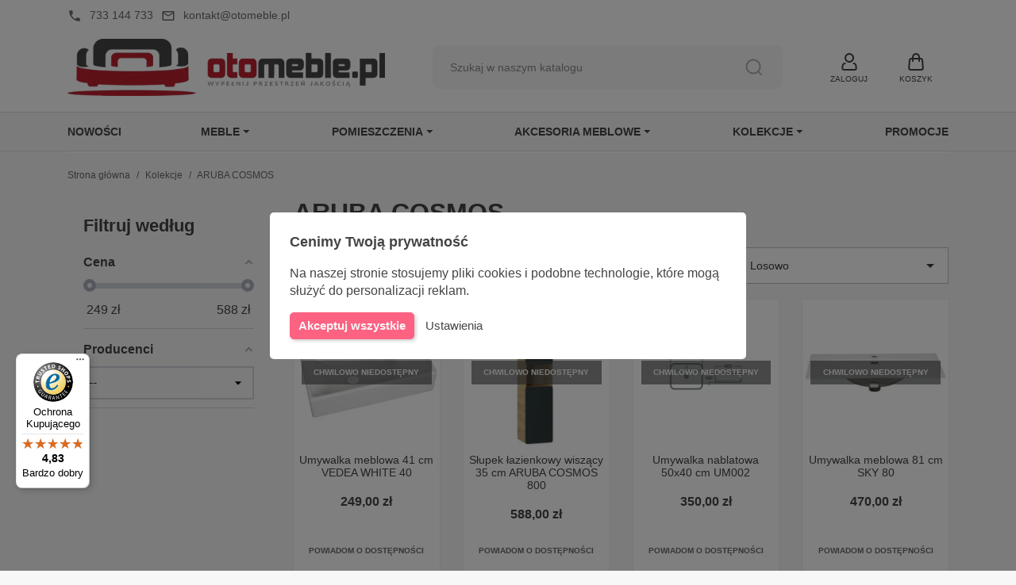

--- FILE ---
content_type: text/html; charset=utf-8
request_url: https://otomeble.pl/56-aruba-cosmos
body_size: 24344
content:
<!doctype html>
<html lang="pl-PL">

  <head>
    
      
  <meta charset="utf-8">


  <meta http-equiv="x-ua-compatible" content="ie=edge">



  <title>Meble łazienkowe ARUBA COSMOS</title>
  
    
  
  <meta name="description" content="Meble łazienkowe ARUBA COSMOS">
  <meta name="keywords" content="ARUBA COSMOS, meble łazienkowe, szafki łazienkowe">
        <link rel="canonical" href="https://otomeble.pl/56-aruba-cosmos">
    
      
  
  
    <script type="application/ld+json">
  {
    "@context": "https://schema.org",
    "@type": "Organization",
    "name" : "otomeble.pl",
    "url" : "https://otomeble.pl/"
         ,"logo": {
        "@type": "ImageObject",
        "url":"https://otomeble.pl/img/logo-1747227214.jpg"
      }
      }
</script>

<script type="application/ld+json">
  {
    "@context": "https://schema.org",
    "@type": "WebPage",
    "isPartOf": {
      "@type": "WebSite",
      "url":  "https://otomeble.pl/",
      "name": "otomeble.pl"
    },
    "name": "Meble łazienkowe ARUBA COSMOS",
    "url":  "https://otomeble.pl/56-aruba-cosmos"
  }
</script>


  <script type="application/ld+json">
    {
      "@context": "https://schema.org",
      "@type": "BreadcrumbList",
      "itemListElement": [
                  {
            "@type": "ListItem",
            "position": 1,
            "name": "Strona główna",
            "item": "https://otomeble.pl/"
          },                  {
            "@type": "ListItem",
            "position": 2,
            "name": "Kolekcje",
            "item": "https://otomeble.pl/25-kolekcje"
          },                  {
            "@type": "ListItem",
            "position": 3,
            "name": "ARUBA COSMOS",
            "item": "https://otomeble.pl/56-aruba-cosmos"
          }              ]
    }
  </script>
  
  
  
  <script type="application/ld+json">
  {
    "@context": "https://schema.org",
    "@type": "ItemList",
    "itemListElement": [
          {
        "@type": "ListItem",
        "position": 1,
        "name": "Umywalka meblowa 41 cm VEDEA WHITE 40",
        "url": "https://otomeble.pl/2289-umywalka-meblowa-41-cm-vedea-white-40.html"
      },          {
        "@type": "ListItem",
        "position": 2,
        "name": "Słupek łazienkowy wiszący 35 cm ARUBA COSMOS 800",
        "url": "https://otomeble.pl/1996-slupek-lazienkowy-wiszacy-35-cm-aruba-cosmos-800.html"
      },          {
        "@type": "ListItem",
        "position": 3,
        "name": "Umywalka nablatowa 50x40 cm UM002",
        "url": "https://otomeble.pl/2287-umywalka-nablatowa-50x40-cm-um002.html"
      },          {
        "@type": "ListItem",
        "position": 4,
        "name": "Umywalka meblowa 81 cm SKY 80",
        "url": "https://otomeble.pl/2282-umywalka-meblowa-81-cm-sky-80.html"
      },          {
        "@type": "ListItem",
        "position": 5,
        "name": "Umywalka meblowa 42 cm SQUARE 42",
        "url": "https://otomeble.pl/2284-umywalka-meblowa-42-cm-square-42.html"
      },          {
        "@type": "ListItem",
        "position": 6,
        "name": "Umywalka naszafkowa 80 cm LAVA WHITE 80 DP",
        "url": "https://otomeble.pl/2274-umywalka-naszafkowa-80-cm-lava-white-80-dp.html"
      },          {
        "@type": "ListItem",
        "position": 7,
        "name": "Umywalka naszafkowa 61 cm SKY 60DP",
        "url": "https://otomeble.pl/2281-umywalka-naszafkowa-61-cm-sky-60dp.html"
      },          {
        "@type": "ListItem",
        "position": 8,
        "name": "Umywalka nablatowa 60x35 cm UM001",
        "url": "https://otomeble.pl/2286-umywalka-nablatowa-60x35-cm-um001.html"
      }        ]
  }
</script>

  
  
    
  

  
    <meta property="og:title" content="Meble łazienkowe ARUBA COSMOS" />
    <meta property="og:description" content="Meble łazienkowe ARUBA COSMOS" />
    <meta property="og:url" content="https://otomeble.pl/56-aruba-cosmos" />
    <meta property="og:site_name" content="otomeble.pl" />
    <meta property="og:type" content="website" />    



  <meta name="viewport" content="width=device-width, initial-scale=1">



  <link rel="icon" type="image/vnd.microsoft.icon" href="https://otomeble.pl/img/favicon.ico?1747227214">
  <link rel="shortcut icon" type="image/x-icon" href="https://otomeble.pl/img/favicon.ico?1747227214">



    <link rel="stylesheet" href="https://otomeble.pl/themes/GreenMouse/assets/cache/theme-4e654e22.css" type="text/css" media="all">




    <script type="text/javascript" src="https://challenges.cloudflare.com/turnstile/v0/api.js" async></script>


  <script type="text/javascript">
        var af_ajax = {"path":"https:\/\/otomeble.pl\/module\/amazzingfilter\/ajax?ajax=1","token":"3f89860cd07f98eaed3fba3de6c0c94a"};
        var af_classes = {"load_font":1,"icon-filter":"icon-filter","u-times":"u-times","icon-eraser":"icon-eraser","icon-lock":"icon-lock","icon-unlock-alt":"icon-unlock-alt","icon-minus":"icon-minus","icon-plus":"icon-plus","icon-check":"icon-check","icon-save":"icon-save","js-product-miniature":"js-product-miniature","pagination":"pagination"};
        var af_ids = {"main":"main"};
        var af_is_modern = 1;
        var af_param_names = {"p":"page","n":"resultsPerPage"};
        var af_product_count_text = "";
        var af_product_list_class = "af-product-list";
        var af_sep = {"all":{"dec":".","tho":"","range":" - ","replacements":[]},"url":{"dec":".","tho":"","range":"-","replacements":[]}};
        var controller = "category";
        var gmGdprRefresh = false;
        var isModernCartEnabled = 1;
        var isNewPresta = 1;
        var load_more = false;
        var prestashop = {"cart":{"products":[],"totals":{"total":{"type":"total","label":"Razem","amount":0,"value":"0,00\u00a0z\u0142"},"total_including_tax":{"type":"total","label":"Suma (brutto)","amount":0,"value":"0,00\u00a0z\u0142"},"total_excluding_tax":{"type":"total","label":"Suma (netto)","amount":0,"value":"0,00\u00a0z\u0142"}},"subtotals":{"products":{"type":"products","label":"Produkty","amount":0,"value":"0,00\u00a0z\u0142"},"discounts":null,"shipping":{"type":"shipping","label":"Wysy\u0142ka","amount":0,"value":""},"tax":null},"products_count":0,"summary_string":"0 sztuk","vouchers":{"allowed":0,"added":[]},"discounts":[],"minimalPurchase":0,"minimalPurchaseRequired":""},"currency":{"id":1,"name":"Z\u0142oty polski","iso_code":"PLN","iso_code_num":"985","sign":"z\u0142"},"customer":{"lastname":null,"firstname":null,"email":null,"birthday":null,"newsletter":null,"newsletter_date_add":null,"optin":null,"website":null,"company":null,"siret":null,"ape":null,"is_logged":false,"gender":{"type":null,"name":null},"addresses":[]},"country":{"id_zone":"1","id_currency":"0","call_prefix":"48","iso_code":"PL","active":"1","contains_states":"0","need_identification_number":"0","need_zip_code":"1","zip_code_format":"NN-NNN","display_tax_label":"0","name":"Polska","id":14},"language":{"name":"Polski (Polish)","iso_code":"pl","locale":"pl-PL","language_code":"pl","active":"1","is_rtl":"0","date_format_lite":"Y-m-d","date_format_full":"Y-m-d H:i:s","id":1},"page":{"title":"","canonical":"https:\/\/otomeble.pl\/56-aruba-cosmos","meta":{"title":"Meble \u0142azienkowe ARUBA COSMOS","description":"Meble \u0142azienkowe ARUBA COSMOS","keywords":"ARUBA COSMOS, meble \u0142azienkowe, szafki \u0142azienkowe","robots":"index"},"page_name":"category","body_classes":{"lang-pl":true,"lang-rtl":false,"country-PL":true,"currency-PLN":true,"layout-left-column":true,"page-category":true,"tax-display-disabled":true,"page-customer-account":false,"category-id-56":true,"category-ARUBA COSMOS":true,"category-id-parent-25":true,"category-depth-level-3":true},"admin_notifications":[],"password-policy":{"feedbacks":{"0":"Bardzo s\u0142abe","1":"S\u0142abe","2":"\u015arednia","3":"Silne","4":"Bardzo silne","Straight rows of keys are easy to guess":"Proste kombinacje klawiszy s\u0105 \u0142atwe do odgadni\u0119cia","Short keyboard patterns are easy to guess":"Proste kombinacje przycisk\u00f3w s\u0105 \u0142atwe do odgadni\u0119cia","Use a longer keyboard pattern with more turns":"U\u017cyj d\u0142u\u017cszej i bardziej skomplikowanej kombinacji przycisk\u00f3w","Repeats like \"aaa\" are easy to guess":"Powt\u00f3rzenia typu \u201eaaa\u201d s\u0105 \u0142atwe do odgadni\u0119cia","Repeats like \"abcabcabc\" are only slightly harder to guess than \"abc\"":"Powt\u00f3rzenia takie jak \u201eabcabcabc\u201d s\u0105 tylko nieco trudniejsze do odgadni\u0119cia ni\u017c \u201eabc\u201d","Sequences like abc or 6543 are easy to guess":"Kombinacje takie jak \u201eabc\u201d lub \u201e6543\u201d s\u0105 \u0142atwe do odgadni\u0119cia","Recent years are easy to guess":"Ostatnie lata s\u0105 \u0142atwe do odgadni\u0119cia","Dates are often easy to guess":"Daty s\u0105 cz\u0119sto \u0142atwe do odgadni\u0119cia","This is a top-10 common password":"To jest 10 najcz\u0119\u015bciej u\u017cywanych hase\u0142","This is a top-100 common password":"To jest 100 najcz\u0119\u015bciej u\u017cywanych hase\u0142","This is a very common password":"To bardzo popularne has\u0142o","This is similar to a commonly used password":"Jest to podobne do powszechnie u\u017cywanego has\u0142a","A word by itself is easy to guess":"Samo s\u0142owo jest \u0142atwe do odgadni\u0119cia","Names and surnames by themselves are easy to guess":"Same imiona i nazwiska s\u0105 \u0142atwe do odgadni\u0119cia","Common names and surnames are easy to guess":"Popularne imiona i nazwiska s\u0105 \u0142atwe do odgadni\u0119cia","Use a few words, avoid common phrases":"U\u017cyj kilku s\u0142\u00f3w, unikaj popularnych zwrot\u00f3w","No need for symbols, digits, or uppercase letters":"Nie potrzebujesz symboli, cyfr ani wielkich liter","Avoid repeated words and characters":"Unikaj powtarzaj\u0105cych si\u0119 s\u0142\u00f3w i znak\u00f3w","Avoid sequences":"Unikaj sekwencji","Avoid recent years":"Unikaj ostatnich lat","Avoid years that are associated with you":"Unikaj lat, kt\u00f3re s\u0105 z Tob\u0105 zwi\u0105zane","Avoid dates and years that are associated with you":"Unikaj dat i lat, kt\u00f3re s\u0105 z Tob\u0105 powi\u0105zane","Capitalization doesn't help very much":"Wielkie litery nie s\u0105 zbytnio pomocne","All-uppercase is almost as easy to guess as all-lowercase":"Wpisywanie wielkich liter jest prawie tak samo \u0142atwe do odgadni\u0119cia jak wpisywanie ma\u0142ych liter","Reversed words aren't much harder to guess":"Odwr\u00f3cone s\u0142owa nie s\u0105 du\u017co trudniejsze do odgadni\u0119cia","Predictable substitutions like '@' instead of 'a' don't help very much":"Przewidywalne zamienniki, takie jak \u201e@\u201d zamiast \u201ea\u201d, nie s\u0105 zbyt pomocne","Add another word or two. Uncommon words are better.":"Dodaj kolejne s\u0142owo lub dwa. Nietypowe s\u0142owa s\u0105 lepsze."}}},"shop":{"name":"otomeble.pl","logo":"https:\/\/otomeble.pl\/img\/logo-1747227214.jpg","stores_icon":"https:\/\/otomeble.pl\/img\/logo_stores.png","favicon":"https:\/\/otomeble.pl\/img\/favicon.ico"},"core_js_public_path":"\/themes\/","urls":{"base_url":"https:\/\/otomeble.pl\/","current_url":"https:\/\/otomeble.pl\/56-aruba-cosmos","shop_domain_url":"https:\/\/otomeble.pl","img_ps_url":"https:\/\/otomeble.pl\/img\/","img_cat_url":"https:\/\/otomeble.pl\/img\/c\/","img_lang_url":"https:\/\/otomeble.pl\/img\/l\/","img_prod_url":"https:\/\/otomeble.pl\/img\/p\/","img_manu_url":"https:\/\/otomeble.pl\/img\/m\/","img_sup_url":"https:\/\/otomeble.pl\/img\/su\/","img_ship_url":"https:\/\/otomeble.pl\/img\/s\/","img_store_url":"https:\/\/otomeble.pl\/img\/st\/","img_col_url":"https:\/\/otomeble.pl\/img\/co\/","img_url":"https:\/\/otomeble.pl\/themes\/classic\/assets\/img\/","css_url":"https:\/\/otomeble.pl\/themes\/classic\/assets\/css\/","js_url":"https:\/\/otomeble.pl\/themes\/classic\/assets\/js\/","pic_url":"https:\/\/otomeble.pl\/upload\/","theme_assets":"https:\/\/otomeble.pl\/themes\/classic\/assets\/","theme_dir":"https:\/\/otomeble.pl\/themes\/GreenMouse\/","child_theme_assets":"https:\/\/otomeble.pl\/themes\/GreenMouse\/assets\/","child_img_url":"https:\/\/otomeble.pl\/themes\/GreenMouse\/assets\/img\/","child_css_url":"https:\/\/otomeble.pl\/themes\/GreenMouse\/assets\/css\/","child_js_url":"https:\/\/otomeble.pl\/themes\/GreenMouse\/assets\/js\/","pages":{"address":"https:\/\/otomeble.pl\/adres","addresses":"https:\/\/otomeble.pl\/adresy","authentication":"https:\/\/otomeble.pl\/logowanie","manufacturer":"https:\/\/otomeble.pl\/producenci","cart":"https:\/\/otomeble.pl\/koszyk","category":"https:\/\/otomeble.pl\/index.php?controller=category","cms":"https:\/\/otomeble.pl\/index.php?controller=cms","contact":"https:\/\/otomeble.pl\/kontakt","discount":"https:\/\/otomeble.pl\/rabaty","guest_tracking":"https:\/\/otomeble.pl\/sledzenie-zamowien-gosci","history":"https:\/\/otomeble.pl\/historia-zamowien","identity":"https:\/\/otomeble.pl\/dane-osobiste","index":"https:\/\/otomeble.pl\/","my_account":"https:\/\/otomeble.pl\/moje-konto","order_confirmation":"https:\/\/otomeble.pl\/potwierdzenie-zamowienia","order_detail":"https:\/\/otomeble.pl\/index.php?controller=order-detail","order_follow":"https:\/\/otomeble.pl\/sledzenie-zamowienia","order":"https:\/\/otomeble.pl\/zam\u00f3wienie","order_return":"https:\/\/otomeble.pl\/index.php?controller=order-return","order_slip":"https:\/\/otomeble.pl\/potwierdzenie-zwrotu","pagenotfound":"https:\/\/otomeble.pl\/nie-znaleziono-strony","password":"https:\/\/otomeble.pl\/odzyskiwanie-hasla","pdf_invoice":"https:\/\/otomeble.pl\/index.php?controller=pdf-invoice","pdf_order_return":"https:\/\/otomeble.pl\/index.php?controller=pdf-order-return","pdf_order_slip":"https:\/\/otomeble.pl\/index.php?controller=pdf-order-slip","prices_drop":"https:\/\/otomeble.pl\/promocje","product":"https:\/\/otomeble.pl\/index.php?controller=product","registration":"https:\/\/otomeble.pl\/rejestracja","search":"https:\/\/otomeble.pl\/szukaj","sitemap":"https:\/\/otomeble.pl\/mapa-strony","stores":"https:\/\/otomeble.pl\/nasze-sklepy","supplier":"https:\/\/otomeble.pl\/dostawcy","new_products":"https:\/\/otomeble.pl\/nowosci","brands":"https:\/\/otomeble.pl\/producenci","register":"https:\/\/otomeble.pl\/rejestracja","order_login":"https:\/\/otomeble.pl\/zam\u00f3wienie?login=1"},"alternative_langs":[],"actions":{"logout":"https:\/\/otomeble.pl\/?mylogout="},"no_picture_image":{"bySize":{"cart_default":{"url":"https:\/\/otomeble.pl\/img\/p\/pl-default-cart_default.jpg","width":90,"height":90},"small_default":{"url":"https:\/\/otomeble.pl\/img\/p\/pl-default-small_default.jpg","width":120,"height":120},"home_default":{"url":"https:\/\/otomeble.pl\/img\/p\/pl-default-home_default.jpg","width":400,"height":400},"medium_default":{"url":"https:\/\/otomeble.pl\/img\/p\/pl-default-medium_default.jpg","width":600,"height":600},"large_default":{"url":"https:\/\/otomeble.pl\/img\/p\/pl-default-large_default.jpg","width":800,"height":800}},"small":{"url":"https:\/\/otomeble.pl\/img\/p\/pl-default-cart_default.jpg","width":90,"height":90},"medium":{"url":"https:\/\/otomeble.pl\/img\/p\/pl-default-home_default.jpg","width":400,"height":400},"large":{"url":"https:\/\/otomeble.pl\/img\/p\/pl-default-large_default.jpg","width":800,"height":800},"legend":""}},"configuration":{"display_taxes_label":false,"display_prices_tax_incl":true,"is_catalog":false,"show_prices":true,"opt_in":{"partner":false},"quantity_discount":{"type":"discount","label":"Rabat Jednostkowy"},"voucher_enabled":0,"return_enabled":0},"field_required":[],"breadcrumb":{"links":[{"title":"Strona g\u0142\u00f3wna","url":"https:\/\/otomeble.pl\/"},{"title":"Kolekcje","url":"https:\/\/otomeble.pl\/25-kolekcje"},{"title":"ARUBA COSMOS","url":"https:\/\/otomeble.pl\/56-aruba-cosmos"}],"count":3},"link":{"protocol_link":"https:\/\/","protocol_content":"https:\/\/"},"time":1768854210,"static_token":"303a6aac6c0a03b1af9d5e8f2fcb9f4b","token":"a975188126e1b31858ee98d3f8204f0a","debug":false,"modules":{"gmthemer":{"custom1":"3","custom2":""}}};
        var psemailsubscription_subscription = "https:\/\/otomeble.pl\/module\/ps_emailsubscription\/subscription";
        var pshowLoyaltyAjaxUrl = "https:\/\/otomeble.pl\/module\/pshowloyaltyprogram\/ajax";
        var show_load_more_btn = true;
        var trustedshopseasyintegration_css = "https:\/\/otomeble.pl\/modules\/trustedshopseasyintegration\/views\/css\/front\/front.1.1.3.css";
      </script>



  <script>
window.dataLayer = window.dataLayer || [];
function gtag(){dataLayer.push(arguments);}

gtag('consent', 'default', {
  'ad_storage': 'denied',
  'ad_user_data': 'denied',
  'ad_personalization': 'denied',
  'analytics_storage': 'denied'
});
</script><script async src="https://www.googletagmanager.com/gtag/js?id=G-MEF8BRBB78"></script>
<script>
  window.dataLayer = window.dataLayer || [];
  function gtag(){dataLayer.push(arguments);}
  gtag('js', new Date());
  gtag(
    'config',
    'G-MEF8BRBB78',
    {
      'debug_mode':false
      , 'anonymize_ip': true                }
  );
</script>

                      <script
                            src="https://integrations.etrusted.com/applications/widget.js/v2"
                            async=""
                            defer=""
                      ></script>
            <style type="text/css">@media(max-width:767px){#amazzing_filter{position:fixed;opacity:0;}}</style>


    
  </head>

  <body id="category" class="lang-pl country-pl currency-pln layout-left-column page-category tax-display-disabled category-id-56 category-aruba-cosmos category-id-parent-25 category-depth-level-3 gm-logout">

    
      
    

    <main>
      
              

      <header id="header">
        
          

  <nav class="header-nav">
    <div class="container">
      <div class="row">
          <div class="gm-hn-1 col-xl-12">
                <div id="gmthemer_displayNav1">
                    <div class="gmitem-displayNav1 gmitemdisplayNav11">
                                    <a href="tel:733 144 733" class="gmitem-link" title="733 144 733">
                
                
                
                                    <i class="material-icons">local_phone</i>
                
                                                    <div class="gmitem-title">733 144 733</div>
                
                
                                    
                                    </a>
                            </div>
                    <div class="gmitem-displayNav1 gmitemdisplayNav12">
                                    <a href="mailto:kontakt@otomeble.pl" class="gmitem-link" title="kontakt@otomeble.pl">
                
                
                
                                    <i class="material-icons">mail_outline</i>
                
                                                    <div class="gmitem-title">kontakt@otomeble.pl</div>
                
                
                                    
                                    </a>
                            </div>
            </div>

          </div>
                </div>
    </div>
  </nav>



  <div class="header-top">
    <div class="container">
       <div class="row">
        <div class="col-md-12 gm-ht">
          <div class="gm-menu-icon hidden-md-up" id="menu-icon">
            <svg class="gm-menu-icon d-inline-block" xmlns="http://www.w3.org/2000/svg" width="24" height="24" viewBox="0 0 24 24"><path d="M3 4h18v2H3V4zm0 7h18v2H3v-2zm0 7h18v2H3v-2z"></path></svg>
            <svg class="gm-menu-close-icon d-none" xmlns="http://www.w3.org/2000/svg" width="24" height="24" viewBox="0 0 24 24"><path d="M12 10.586l4.95-4.95 1.414 1.414-4.95 4.95 4.95 4.95-1.414 1.414-4.95-4.95-4.95 4.95-1.414-1.414 4.95-4.95-4.95-4.95L7.05 5.636z"></path></svg>
          </div>
            
  <a class="gm-logo" href="https://otomeble.pl/" title="otomeble.pl">
    <img
      class="logo"
      src="https://otomeble.pl/img/logo-1747227214.jpg"
      alt="otomeble.pl"
      width="555"
      height="100">
  </a>
            <div id="search_widget" class="search-widgets" data-search-controller-url="//otomeble.pl/szukaj">
  <form method="get" action="//otomeble.pl/szukaj">
    <input type="hidden" name="controller" value="search">
    <button type="submit" title="Szukaj">
      <svg width="24" height="24" viewBox="0 0 24 24" version="1.1" xmlns="http://www.w3.org/2000/svg" xmlns:xlink="http://www.w3.org/1999/xlink" xml:space="preserve" style="fill-rule:evenodd;clip-rule:evenodd;stroke-linejoin:round;stroke-miterlimit:2;">
        <path d="M16.964,18.371L20.792,22.206L22.208,20.794L18.377,16.956C19.703,15.323 20.5,13.247 20.5,11C20.5,5.788 16.212,1.5 11,1.5C5.788,1.5 1.5,5.788 1.5,11C1.5,16.212 5.788,20.5 11,20.5C13.25,20.5 15.329,19.7 16.964,18.371ZM18.5,11C18.5,15.114 15.114,18.5 11,18.5C6.886,18.5 3.5,15.114 3.5,11C3.5,6.886 6.886,3.5 11,3.5C15.114,3.5 18.5,6.886 18.5,11L18.5,11Z"/>
      </svg>
    </button>
    <input type="text" name="s" value="" placeholder="Szukaj w naszym katalogu" aria-label="Szukaj">
  </form>
</div>
 <div class="user-info gm-ht-ico">
  <div class="dropdown">
    <div class="gm-ht-item" type="button" id="dropdownUserInfo" data-toggle="dropdown" aria-haspopup="true" aria-expanded="false" role="button">
      <svg width="24" height="24" viewBox="0 0 24 24" version="1.1" xmlns="http://www.w3.org/2000/svg" xmlns:xlink="http://www.w3.org/1999/xlink" xml:space="preserve" style="fill-rule:evenodd;clip-rule:evenodd;stroke-linejoin:round;stroke-miterlimit:2;">
        <path d="M18.734,23L5.266,23C3.62,23 2.266,21.646 2.266,20C2.266,19.876 2.273,19.751 2.289,19.628L2.679,16.504C2.928,14.511 4.641,12.999 6.649,13L6.924,13C7.946,13 7.238,14.531 7.045,14.914L7,15L6.649,15C5.644,15 4.788,15.756 4.663,16.752L4.273,19.876C4.268,19.917 4.266,19.959 4.266,20C4.266,20.549 4.717,21 5.266,21L18.734,21C19.283,21 19.734,20.549 19.734,20C19.734,19.959 19.732,19.917 19.727,19.876L19.337,16.752C19.212,15.756 18.356,15 17.351,15L17,15L16.955,14.914C16.762,14.531 16.054,13 17.076,13L17.351,13C19.359,12.999 21.072,14.511 21.321,16.504L21.711,19.628C21.727,19.751 21.734,19.876 21.734,20C21.734,21.646 20.38,23 18.734,23ZM12,1C8.689,1 6,3.689 6,7C6,10.311 8.689,13 12,13C15.311,13 18,10.311 18,7C18,3.689 15.311,1 12,1ZM12,3C14.208,3 16,4.792 16,7C16,9.208 14.208,11 12,11C9.792,11 8,9.208 8,7C8,4.792 9.792,3 12,3Z"/>
      </svg>
      <div class="gm-ht-txt">Zaloguj</div>
    </div>
    <div class="dropdown-menu dropdown-menu-right" aria-labelledby="dropdownUserInfo">
      <div class="gm-acc-dropdown">
                <div class="gma-login">
          <p>Masz już konto?</p>
          <a class="gm-button gmb-login" href="https://otomeble.pl/logowanie?back=https%3A%2F%2Fotomeble.pl%2F56-aruba-cosmos" title="Zaloguj" rel="nofollow">
            Zaloguj
          </a>
        </div>
        <div class="gma-register">
          <p>Utwórz konto</p>
          <a class="gm-button gmb-register" href="https://otomeble.pl/rejestracja" title="Zarejestruj" rel="nofollow">
            Zarejestruj
          </a>
        </div>
              </div>
    </div>
  </div>
</div><div class="gm-cart gm-ht-ico">
  <div class="gmmoderncart" data-refresh-url="https://otomeble.pl/module/gmmoderncart/refresh?hookName=display_top">
    <div class="dropdown">
      <a rel="nofollow" href="https://otomeble.pl/koszyk?action=show" class="gm-ht-item" id="gmmoderncart_cart_link" role="button" data-toggle="dropdown" aria-haspopup="true" aria-expanded="false">
        <svg width="24" height="24" viewBox="0 0 24 24" version="1.1" xmlns="http://www.w3.org/2000/svg" xmlns:xlink="http://www.w3.org/1999/xlink" xml:space="preserve" style="fill-rule:evenodd;clip-rule:evenodd;stroke-linejoin:round;stroke-miterlimit:2;">
          <path d="M7,7L5.971,7C4.416,7 3.105,8.209 2.98,9.76L2.98,9.76L2.177,19.76C2.171,19.84 2.168,19.92 2.168,20C2.168,21.645 3.521,23 5.167,23L18.833,23C20.479,23 21.832,21.645 21.832,20C21.832,19.92 21.829,19.84 21.823,19.76L21.02,9.76C20.895,8.209 19.584,7 18.029,7L17,7L17,6C17,3.257 14.743,1 12,1C9.257,1 7,3.257 7,6L7,7ZM17,9L17,11C17,11.552 16.552,12 16,12C15.448,12 15,11.552 15,11L15,9L9,9L9,11C9,11.552 8.552,12 8,12C7.448,12 7,11.552 7,11L7,9L5.971,9C5.452,9 5.015,9.403 4.974,9.92L4.171,19.92C4.169,19.947 4.168,19.973 4.168,20C4.168,20.548 4.619,21 5.167,21C5.167,21 18.833,21 18.833,21C19.381,21 19.832,20.548 19.832,20C19.832,19.973 19.831,19.947 19.829,19.92L19.026,9.92C18.985,9.403 18.548,9 18.029,9L17,9ZM15,7L15,6C15,4.354 13.646,3 12,3C10.354,3 9,4.354 9,6L9,7L15,7Z"/>
        </svg>
        <div class="gm-ht-txt">Koszyk</div>
        <div id="gmcart-count">0</div>
      </a>
      <div id="gmmoderncart_cart_content" class="dropdown-menu" aria-labelledby="gmmoderncart_cart_link">
    <div class="content">
      <div class="gm-mc-close">
        <button class="js-cart-visibility-btn">
          <svg xmlns="http://www.w3.org/2000/svg" viewBox="0 0 24 24" width="24" height="24" fill="currentColor"><path d="M10.5859 12L2.79297 4.20706L4.20718 2.79285L12.0001 10.5857L19.793 2.79285L21.2072 4.20706L13.4143 12L21.2072 19.7928L19.793 21.2071L12.0001 13.4142L4.20718 21.2071L2.79297 19.7928L10.5859 12Z"></path></svg>
        </button>
      </div>
            
            <div class="products p-3 text-center">Brak produktów w koszyku</div>
      

      
        <div class="gm-cart-summary">
          
            
          
          <div class="gmcart-totals">
                                    <div class="gm-ct-item products">
              <span class="gmlabel">Produkty</span>
              <span class="gmvalue">0,00 zł</span>
            </div>
                                                                        <div class="gm-ct-item shipping">
              <span class="gmlabel">Wysyłka</span>
              <span class="gmvalue"></span>
            </div>
                                                          
            <div class="gm-ct-item total">
              <span class="gmlabel">Razem</span>
              <span class="gmvalue">0,00 zł</span>
            </div>
          </div>
                    
            
              <div class="checkout cart-detailed-actions js-cart-detailed-actions">
                                    <button type="button" class="btn btn-primary disabled" disabled>Przejdź do realizacji zamówienia</button>
                                                  <a rel="nofollow" class="gm-cart-button" href="https://otomeble.pl/koszyk?action=show">Pokaż koszyk</a>
                              </div>
            
          
        </div>
      
    </div>
  </div>    </div>
  </div>
</div>
        </div>
      </div>
      <div id="mobile_top_menu_wrapper" class="hidden-md-up" style="display:none;">
        <div class="js-top-menu mobile col-12768" id="_mobile_top_menu"></div>
        <div class="js-top-menu-bottom">
          <div id="_mobile_currency_selector"></div>
          <div id="_mobile_language_selector"></div>
          <div id="_mobile_contact_link"></div>
        </div>
      </div>
    </div>
  </div>
  <div class="gm-menu-top"><div class="container"><div class="row"><div class="col-md-12">

<div class="menu js-top-menu position-static hidden-sm-down" id="_desktop_top_menu">
    
          <ul class="top-menu" id="top-menu" data-depth="0">
                              <li class="link" id="lnk-nowosci">
                          <a
                class="dropdown-item"
                href="https://otomeble.pl/nowosci" data-depth="0"
                              >
                                Nowości
              </a>
                          </li>
                                        <li class="category" id="category-3">
                          <a
                class="dropdown-item gm-sub"
                href="https://otomeble.pl/3-meble" data-depth="0"
                              >
                                                                      <span class="float-xs-right hidden-md-up">
                    <span data-target="#top_sub_menu_21045" data-toggle="collapse" class="navbar-toggler collapse-icons">
                      <i class="material-icons add">&#xE313;</i>
                      <i class="material-icons remove">&#xE316;</i>
                    </span>
                  </span>
                                Meble
              </a>
                            <div  class="popover sub-menu js-sub-menu collapse" id="top_sub_menu_21045">
                
          <ul class="top-menu"  data-depth="1">
                              <li class="category" id="category-5">
                          <a
                class="dropdown-item dropdown-submenu"
                href="https://otomeble.pl/5-barki" data-depth="1"
                              >
                                Barki
              </a>
                          </li>
                                        <li class="category" id="category-210">
                          <a
                class="dropdown-item dropdown-submenu"
                href="https://otomeble.pl/210-biurka" data-depth="1"
                              >
                                Biurka
              </a>
                          </li>
                                        <li class="category" id="category-234">
                          <a
                class="dropdown-item dropdown-submenu gm-sub"
                href="https://otomeble.pl/234-fotele" data-depth="1"
                              >
                                                                      <span class="float-xs-right hidden-md-up">
                    <span data-target="#top_sub_menu_46400" data-toggle="collapse" class="navbar-toggler collapse-icons">
                      <i class="material-icons add">&#xE313;</i>
                      <i class="material-icons remove">&#xE316;</i>
                    </span>
                  </span>
                                Fotele
              </a>
                            <div  class="collapse" id="top_sub_menu_46400">
                
          <ul class="top-menu"  data-depth="2">
                              <li class="category" id="category-180">
                          <a
                class="dropdown-item"
                href="https://otomeble.pl/180-fotele-do-biurka" data-depth="2"
                              >
                                Fotele do biurka
              </a>
                          </li>
                                        <li class="category" id="category-264">
                          <a
                class="dropdown-item"
                href="https://otomeble.pl/264-fotele-wypoczynkowe" data-depth="2"
                              >
                                Fotele wypoczynkowe
              </a>
                          </li>
                                        <li class="category" id="category-268">
                          <a
                class="dropdown-item"
                href="https://otomeble.pl/268-fotele-bujane" data-depth="2"
                              >
                                Fotele bujane
              </a>
                          </li>
                        </ul>
    
              </div>
                          </li>
                                        <li class="category" id="category-181">
                          <a
                class="dropdown-item dropdown-submenu"
                href="https://otomeble.pl/181-hokery" data-depth="1"
                              >
                                Hokery
              </a>
                          </li>
                                        <li class="category" id="category-8">
                          <a
                class="dropdown-item dropdown-submenu"
                href="https://otomeble.pl/8-kanapy-i-sofy" data-depth="1"
                              >
                                Kanapy i sofy
              </a>
                          </li>
                                        <li class="category" id="category-83">
                          <a
                class="dropdown-item dropdown-submenu"
                href="https://otomeble.pl/83-krzesla" data-depth="1"
                              >
                                Krzesła
              </a>
                          </li>
                                        <li class="category" id="category-220">
                          <a
                class="dropdown-item dropdown-submenu"
                href="https://otomeble.pl/220-komody" data-depth="1"
                              >
                                Komody
              </a>
                          </li>
                                        <li class="category" id="category-219">
                          <a
                class="dropdown-item dropdown-submenu"
                href="https://otomeble.pl/219-lustra" data-depth="1"
                              >
                                Lustra
              </a>
                          </li>
                                        <li class="category" id="category-208">
                          <a
                class="dropdown-item dropdown-submenu"
                href="https://otomeble.pl/208-lawki-i-siedziska" data-depth="1"
                              >
                                Ławki i siedziska
              </a>
                          </li>
                                        <li class="category" id="category-204">
                          <a
                class="dropdown-item dropdown-submenu"
                href="https://otomeble.pl/204-lawy-i-stoliki-kawowe" data-depth="1"
                              >
                                Ławy i stoliki
              </a>
                          </li>
                                        <li class="category" id="category-163">
                          <a
                class="dropdown-item dropdown-submenu"
                href="https://otomeble.pl/163-lozka" data-depth="1"
                              >
                                Łóżka
              </a>
                          </li>
                                        <li class="category" id="category-224">
                          <a
                class="dropdown-item dropdown-submenu"
                href="https://otomeble.pl/224-materace-do-spania" data-depth="1"
                              >
                                Materace
              </a>
                          </li>
                                        <li class="category" id="category-218">
                          <a
                class="dropdown-item dropdown-submenu"
                href="https://otomeble.pl/218-mebloscianki" data-depth="1"
                              >
                                Meblościanki
              </a>
                          </li>
                                        <li class="category" id="category-238">
                          <a
                class="dropdown-item dropdown-submenu gm-sub"
                href="https://otomeble.pl/238-narozniki" data-depth="1"
                              >
                                                                      <span class="float-xs-right hidden-md-up">
                    <span data-target="#top_sub_menu_5827" data-toggle="collapse" class="navbar-toggler collapse-icons">
                      <i class="material-icons add">&#xE313;</i>
                      <i class="material-icons remove">&#xE316;</i>
                    </span>
                  </span>
                                Narożniki
              </a>
                            <div  class="collapse" id="top_sub_menu_5827">
                
          <ul class="top-menu"  data-depth="2">
                              <li class="category" id="category-60">
                          <a
                class="dropdown-item"
                href="https://otomeble.pl/60-narozniki-z-funkcja-spania" data-depth="2"
                              >
                                Narożniki z funkcją spania
              </a>
                          </li>
                        </ul>
    
              </div>
                          </li>
                                        <li class="category" id="category-15">
                          <a
                class="dropdown-item dropdown-submenu"
                href="https://otomeble.pl/15-parasolniki" data-depth="1"
                              >
                                Parasolniki
              </a>
                          </li>
                                        <li class="category" id="category-229">
                          <a
                class="dropdown-item dropdown-submenu"
                href="https://otomeble.pl/229-polki" data-depth="1"
                              >
                                Półki
              </a>
                          </li>
                                        <li class="category" id="category-225">
                          <a
                class="dropdown-item dropdown-submenu"
                href="https://otomeble.pl/225-pufy-i-podnozki" data-depth="1"
                              >
                                Pufy i podnóżki
              </a>
                          </li>
                                        <li class="category" id="category-235">
                          <a
                class="dropdown-item dropdown-submenu"
                href="https://otomeble.pl/235-regaly" data-depth="1"
                              >
                                Regały
              </a>
                          </li>
                                        <li class="category" id="category-85">
                          <a
                class="dropdown-item dropdown-submenu"
                href="https://otomeble.pl/85-stoly" data-depth="1"
                              >
                                Stoły
              </a>
                          </li>
                                        <li class="category" id="category-19">
                          <a
                class="dropdown-item dropdown-submenu gm-sub"
                href="https://otomeble.pl/19-szafki" data-depth="1"
                              >
                                                                      <span class="float-xs-right hidden-md-up">
                    <span data-target="#top_sub_menu_79839" data-toggle="collapse" class="navbar-toggler collapse-icons">
                      <i class="material-icons add">&#xE313;</i>
                      <i class="material-icons remove">&#xE316;</i>
                    </span>
                  </span>
                                Szafki
              </a>
                            <div  class="collapse" id="top_sub_menu_79839">
                
          <ul class="top-menu"  data-depth="2">
                              <li class="category" id="category-256">
                          <a
                class="dropdown-item"
                href="https://otomeble.pl/256-szafki-rtv" data-depth="2"
                              >
                                Szafki RTV
              </a>
                          </li>
                                        <li class="category" id="category-257">
                          <a
                class="dropdown-item"
                href="https://otomeble.pl/257-szafki-nocne" data-depth="2"
                              >
                                Szafki nocne
              </a>
                          </li>
                                        <li class="category" id="category-262">
                          <a
                class="dropdown-item"
                href="https://otomeble.pl/262-szafki-na-obuwie" data-depth="2"
                              >
                                Szafki na obuwie
              </a>
                          </li>
                                        <li class="category" id="category-263">
                          <a
                class="dropdown-item"
                href="https://otomeble.pl/263-szafki-kuchenne" data-depth="2"
                              >
                                Szafki kuchenne
              </a>
                          </li>
                                        <li class="category" id="category-265">
                          <a
                class="dropdown-item"
                href="https://otomeble.pl/265-szafki-lazienkowe" data-depth="2"
                              >
                                Szafki łazienkowe
              </a>
                          </li>
                                        <li class="category" id="category-266">
                          <a
                class="dropdown-item"
                href="https://otomeble.pl/266-szafki-biurowe" data-depth="2"
                              >
                                Szafki biurowe
              </a>
                          </li>
                                        <li class="category" id="category-267">
                          <a
                class="dropdown-item"
                href="https://otomeble.pl/267-szafki-pokojowe" data-depth="2"
                              >
                                Szafki pokojowe
              </a>
                          </li>
                        </ul>
    
              </div>
                          </li>
                                        <li class="category" id="category-86">
                          <a
                class="dropdown-item dropdown-submenu"
                href="https://otomeble.pl/86-szafy-na-ubrania" data-depth="1"
                              >
                                Szafy
              </a>
                          </li>
                                        <li class="category" id="category-226">
                          <a
                class="dropdown-item dropdown-submenu"
                href="https://otomeble.pl/226-stolki-i-taborety" data-depth="1"
                              >
                                Taborety i stołki
              </a>
                          </li>
                                        <li class="category" id="category-230">
                          <a
                class="dropdown-item dropdown-submenu"
                href="https://otomeble.pl/230-tapczany" data-depth="1"
                              >
                                Tapczany
              </a>
                          </li>
                                        <li class="category" id="category-4">
                          <a
                class="dropdown-item dropdown-submenu"
                href="https://otomeble.pl/4-toaletki-i-konsole" data-depth="1"
                              >
                                Toaletki i konsole
              </a>
                          </li>
                                        <li class="category" id="category-207">
                          <a
                class="dropdown-item dropdown-submenu"
                href="https://otomeble.pl/207-wieszaki-na-ubrania" data-depth="1"
                              >
                                Wieszaki
              </a>
                          </li>
                                        <li class="category" id="category-88">
                          <a
                class="dropdown-item dropdown-submenu"
                href="https://otomeble.pl/88-witryny" data-depth="1"
                              >
                                Witryny
              </a>
                          </li>
                                        <li class="category" id="category-237">
                          <a
                class="dropdown-item dropdown-submenu"
                href="https://otomeble.pl/237-zestawy-mebli-i-komplety" data-depth="1"
                              >
                                Zestawy
              </a>
                          </li>
                        </ul>
    
              </div>
                          </li>
                                        <li class="category" id="category-62">
                          <a
                class="dropdown-item gm-sub"
                href="https://otomeble.pl/62-pomieszczenia" data-depth="0"
                              >
                                                                      <span class="float-xs-right hidden-md-up">
                    <span data-target="#top_sub_menu_65038" data-toggle="collapse" class="navbar-toggler collapse-icons">
                      <i class="material-icons add">&#xE313;</i>
                      <i class="material-icons remove">&#xE316;</i>
                    </span>
                  </span>
                                Pomieszczenia
              </a>
                            <div  class="popover sub-menu js-sub-menu collapse" id="top_sub_menu_65038">
                
          <ul class="top-menu"  data-depth="1">
                              <li class="category" id="category-73">
                          <a
                class="dropdown-item dropdown-submenu gm-sub"
                href="https://otomeble.pl/73-meble-do-salonu" data-depth="1"
                              >
                                                                      <span class="float-xs-right hidden-md-up">
                    <span data-target="#top_sub_menu_13933" data-toggle="collapse" class="navbar-toggler collapse-icons">
                      <i class="material-icons add">&#xE313;</i>
                      <i class="material-icons remove">&#xE316;</i>
                    </span>
                  </span>
                                Salon
              </a>
                            <div  class="collapse" id="top_sub_menu_13933">
                
          <ul class="top-menu"  data-depth="2">
                              <li class="category" id="category-189">
                          <a
                class="dropdown-item"
                href="https://otomeble.pl/189-barki-do-salonu" data-depth="2"
                              >
                                Barki na kółkach
              </a>
                          </li>
                                        <li class="category" id="category-206">
                          <a
                class="dropdown-item"
                href="https://otomeble.pl/206-fotele-do-salonu" data-depth="2"
                              >
                                Fotele
              </a>
                          </li>
                                        <li class="category" id="category-173">
                          <a
                class="dropdown-item"
                href="https://otomeble.pl/173-kanapy-sofy-do-salonu" data-depth="2"
                              >
                                Kanapy i sofy
              </a>
                          </li>
                                        <li class="category" id="category-217">
                          <a
                class="dropdown-item"
                href="https://otomeble.pl/217-komody-do-salonu" data-depth="2"
                              >
                                Komody
              </a>
                          </li>
                                        <li class="category" id="category-172">
                          <a
                class="dropdown-item"
                href="https://otomeble.pl/172-komplety-wypoczynkowe" data-depth="2"
                              >
                                Komplety wypoczynkowe
              </a>
                          </li>
                                        <li class="category" id="category-205">
                          <a
                class="dropdown-item"
                href="https://otomeble.pl/205-krzesla-do-salonu" data-depth="2"
                              >
                                Krzesła
              </a>
                          </li>
                                        <li class="category" id="category-11">
                          <a
                class="dropdown-item"
                href="https://otomeble.pl/11-lawy-i-stoliki-do-salonu" data-depth="2"
                              >
                                Ławy i stoliki
              </a>
                          </li>
                                        <li class="category" id="category-35">
                          <a
                class="dropdown-item"
                href="https://otomeble.pl/35-mebloscianki-do-salonu" data-depth="2"
                              >
                                Meblościanki
              </a>
                          </li>
                                        <li class="category" id="category-14">
                          <a
                class="dropdown-item"
                href="https://otomeble.pl/14-narozniki-do-salonu" data-depth="2"
                              >
                                Narożniki
              </a>
                          </li>
                                        <li class="category" id="category-227">
                          <a
                class="dropdown-item"
                href="https://otomeble.pl/227-polki-do-salonu" data-depth="2"
                              >
                                Półki
              </a>
                          </li>
                                        <li class="category" id="category-17">
                          <a
                class="dropdown-item"
                href="https://otomeble.pl/17-pufy-i-podnozki-do-salonu" data-depth="2"
                              >
                                Pufy i podnóżki
              </a>
                          </li>
                                        <li class="category" id="category-231">
                          <a
                class="dropdown-item"
                href="https://otomeble.pl/231-regaly-do-salonu" data-depth="2"
                              >
                                Regały
              </a>
                          </li>
                                        <li class="category" id="category-212">
                          <a
                class="dropdown-item"
                href="https://otomeble.pl/212-stoly-do-salonu" data-depth="2"
                              >
                                Stoły
              </a>
                          </li>
                                        <li class="category" id="category-203">
                          <a
                class="dropdown-item"
                href="https://otomeble.pl/203-stoly-z-krzeslami-do-salonu" data-depth="2"
                              >
                                Stoły z krzesłami
              </a>
                          </li>
                                        <li class="category" id="category-185">
                          <a
                class="dropdown-item"
                href="https://otomeble.pl/185-szafki-do-salonu" data-depth="2"
                              >
                                Szafki
              </a>
                          </li>
                                        <li class="category" id="category-190">
                          <a
                class="dropdown-item"
                href="https://otomeble.pl/190-szafki-stoliki-rtv-do-salonu" data-depth="2"
                              >
                                Szafki RTV
              </a>
                          </li>
                                        <li class="category" id="category-213">
                          <a
                class="dropdown-item"
                href="https://otomeble.pl/213-szafy-do-salonu" data-depth="2"
                              >
                                Szafy
              </a>
                          </li>
                                        <li class="category" id="category-198">
                          <a
                class="dropdown-item"
                href="https://otomeble.pl/198-witryny-do-salonu" data-depth="2"
                              >
                                Witryny
              </a>
                          </li>
                        </ul>
    
              </div>
                          </li>
                                        <li class="category" id="category-81">
                          <a
                class="dropdown-item dropdown-submenu gm-sub"
                href="https://otomeble.pl/81-kuchnia" data-depth="1"
                              >
                                                                      <span class="float-xs-right hidden-md-up">
                    <span data-target="#top_sub_menu_46476" data-toggle="collapse" class="navbar-toggler collapse-icons">
                      <i class="material-icons add">&#xE313;</i>
                      <i class="material-icons remove">&#xE316;</i>
                    </span>
                  </span>
                                Kuchnia
              </a>
                            <div  class="collapse" id="top_sub_menu_46476">
                
          <ul class="top-menu"  data-depth="2">
                              <li class="category" id="category-193">
                          <a
                class="dropdown-item"
                href="https://otomeble.pl/193-szafki-kuchenne" data-depth="2"
                              >
                                Szafki kuchenne na sztuki
              </a>
                          </li>
                                        <li class="category" id="category-194">
                          <a
                class="dropdown-item"
                href="https://otomeble.pl/194-zestawy-mebli-kuchennych" data-depth="2"
                              >
                                Zestawy mebli kuchennych
              </a>
                          </li>
                                        <li class="category" id="category-195">
                          <a
                class="dropdown-item"
                href="https://otomeble.pl/195-blaty-kuchenne" data-depth="2"
                              >
                                Blaty kuchenne
              </a>
                          </li>
                                        <li class="category" id="category-196">
                          <a
                class="dropdown-item"
                href="https://otomeble.pl/196-fronty" data-depth="2"
                              >
                                Fronty
              </a>
                          </li>
                        </ul>
    
              </div>
                          </li>
                                        <li class="category" id="category-74">
                          <a
                class="dropdown-item dropdown-submenu gm-sub"
                href="https://otomeble.pl/74-meble-do-sypialni" data-depth="1"
                              >
                                                                      <span class="float-xs-right hidden-md-up">
                    <span data-target="#top_sub_menu_72273" data-toggle="collapse" class="navbar-toggler collapse-icons">
                      <i class="material-icons add">&#xE313;</i>
                      <i class="material-icons remove">&#xE316;</i>
                    </span>
                  </span>
                                Sypialnia
              </a>
                            <div  class="collapse" id="top_sub_menu_72273">
                
          <ul class="top-menu"  data-depth="2">
                              <li class="category" id="category-167">
                          <a
                class="dropdown-item"
                href="https://otomeble.pl/167-lozka-do-sypialni" data-depth="2"
                              >
                                Łóżka do sypialni
              </a>
                          </li>
                                        <li class="category" id="category-216">
                          <a
                class="dropdown-item"
                href="https://otomeble.pl/216-szafki-nocne-do-sypialni" data-depth="2"
                              >
                                Szafki nocne
              </a>
                          </li>
                                        <li class="category" id="category-222">
                          <a
                class="dropdown-item"
                href="https://otomeble.pl/222-materace-do-sypialni" data-depth="2"
                              >
                                Materace
              </a>
                          </li>
                                        <li class="category" id="category-169">
                          <a
                class="dropdown-item"
                href="https://otomeble.pl/169-komody-do-sypialni" data-depth="2"
                              >
                                Komody do sypialni
              </a>
                          </li>
                                        <li class="category" id="category-233">
                          <a
                class="dropdown-item"
                href="https://otomeble.pl/233-toaletki-do-sypialni" data-depth="2"
                              >
                                Toaletki i konsole
              </a>
                          </li>
                                        <li class="category" id="category-192">
                          <a
                class="dropdown-item"
                href="https://otomeble.pl/192-stelaze-pod-materace" data-depth="2"
                              >
                                Stelaże pod materac
              </a>
                          </li>
                                        <li class="category" id="category-214">
                          <a
                class="dropdown-item"
                href="https://otomeble.pl/214-szafy-do-sypialni" data-depth="2"
                              >
                                Szafy
              </a>
                          </li>
                        </ul>
    
              </div>
                          </li>
                                        <li class="category" id="category-76">
                          <a
                class="dropdown-item dropdown-submenu gm-sub"
                href="https://otomeble.pl/76-meble-do-jadalni" data-depth="1"
                              >
                                                                      <span class="float-xs-right hidden-md-up">
                    <span data-target="#top_sub_menu_41507" data-toggle="collapse" class="navbar-toggler collapse-icons">
                      <i class="material-icons add">&#xE313;</i>
                      <i class="material-icons remove">&#xE316;</i>
                    </span>
                  </span>
                                Jadalnia
              </a>
                            <div  class="collapse" id="top_sub_menu_41507">
                
          <ul class="top-menu"  data-depth="2">
                              <li class="category" id="category-87">
                          <a
                class="dropdown-item"
                href="https://otomeble.pl/87-hokery-do-jadalni" data-depth="2"
                              >
                                Hokery
              </a>
                          </li>
                                        <li class="category" id="category-166">
                          <a
                class="dropdown-item"
                href="https://otomeble.pl/166-krzesla-do-jadalni" data-depth="2"
                              >
                                Krzesła
              </a>
                          </li>
                                        <li class="category" id="category-209">
                          <a
                class="dropdown-item"
                href="https://otomeble.pl/209-stoly-do-jadalni" data-depth="2"
                              >
                                Stoły
              </a>
                          </li>
                                        <li class="category" id="category-176">
                          <a
                class="dropdown-item"
                href="https://otomeble.pl/176-stol-z-krzeslami-do-jadalni" data-depth="2"
                              >
                                Stoły z krzesłami
              </a>
                          </li>
                                        <li class="category" id="category-20">
                          <a
                class="dropdown-item"
                href="https://otomeble.pl/20-taborety-i-stolki-do-kuchenne" data-depth="2"
                              >
                                Taborety i stołki
              </a>
                          </li>
                                        <li class="category" id="category-199">
                          <a
                class="dropdown-item"
                href="https://otomeble.pl/199-witryny-do-jadalni" data-depth="2"
                              >
                                Witryny do jadalni
              </a>
                          </li>
                        </ul>
    
              </div>
                          </li>
                                        <li class="category" id="category-78">
                          <a
                class="dropdown-item dropdown-submenu gm-sub"
                href="https://otomeble.pl/78-meble-dzieciece-i-mlodziezowe" data-depth="1"
                              >
                                                                      <span class="float-xs-right hidden-md-up">
                    <span data-target="#top_sub_menu_79765" data-toggle="collapse" class="navbar-toggler collapse-icons">
                      <i class="material-icons add">&#xE313;</i>
                      <i class="material-icons remove">&#xE316;</i>
                    </span>
                  </span>
                                Pokój dziecięcy i młodzieżowy
              </a>
                            <div  class="collapse" id="top_sub_menu_79765">
                
          <ul class="top-menu"  data-depth="2">
                              <li class="category" id="category-211">
                          <a
                class="dropdown-item"
                href="https://otomeble.pl/211-biurka-dla-dzieci-i-mlodziezowe" data-depth="2"
                              >
                                Biurka
              </a>
                          </li>
                                        <li class="category" id="category-7">
                          <a
                class="dropdown-item"
                href="https://otomeble.pl/7-fotele-dla-dzieci-i-mlodziezowe" data-depth="2"
                              >
                                Fotele
              </a>
                          </li>
                                        <li class="category" id="category-9">
                          <a
                class="dropdown-item"
                href="https://otomeble.pl/9-komody-dla-dzieci-i-mlodziezowe" data-depth="2"
                              >
                                Komody
              </a>
                          </li>
                                        <li class="category" id="category-236">
                          <a
                class="dropdown-item"
                href="https://otomeble.pl/236-kontenerki-dla-dzieci" data-depth="2"
                              >
                                Kontenerki
              </a>
                          </li>
                                        <li class="category" id="category-179">
                          <a
                class="dropdown-item"
                href="https://otomeble.pl/179-fotele-krzesla-obrotowe-dla-dzieci-mlodziezowe" data-depth="2"
                              >
                                Fotele i krzesła obrotowe
              </a>
                          </li>
                                        <li class="category" id="category-183">
                          <a
                class="dropdown-item"
                href="https://otomeble.pl/183-lozka-pietrowe-dla-dzieci-i-mlodziezowe" data-depth="2"
                              >
                                Łóżka piętrowe
              </a>
                          </li>
                                        <li class="category" id="category-82">
                          <a
                class="dropdown-item"
                href="https://otomeble.pl/82-lozka-dzieciece-i-mlodziezowe" data-depth="2"
                              >
                                Łóżka
              </a>
                          </li>
                                        <li class="category" id="category-13">
                          <a
                class="dropdown-item"
                href="https://otomeble.pl/13-materace-dla-dzieci" data-depth="2"
                              >
                                Materace
              </a>
                          </li>
                                        <li class="category" id="category-16">
                          <a
                class="dropdown-item"
                href="https://otomeble.pl/16-polki-dla-dzieci-i-mlodziezowe" data-depth="2"
                              >
                                Półki
              </a>
                          </li>
                                        <li class="category" id="category-184">
                          <a
                class="dropdown-item"
                href="https://otomeble.pl/184-pufy-dla-dzieci-i-mlodziezowe" data-depth="2"
                              >
                                Pufy
              </a>
                          </li>
                                        <li class="category" id="category-221">
                          <a
                class="dropdown-item"
                href="https://otomeble.pl/221-regaly-dzieciece-i-mlodziezowe" data-depth="2"
                              >
                                Regały
              </a>
                          </li>
                                        <li class="category" id="category-178">
                          <a
                class="dropdown-item"
                href="https://otomeble.pl/178-szafy-dzieciece-i-mlodziezowe" data-depth="2"
                              >
                                Szafy
              </a>
                          </li>
                                        <li class="category" id="category-168">
                          <a
                class="dropdown-item"
                href="https://otomeble.pl/168-szafki-nocne-dla-dzieci" data-depth="2"
                              >
                                Szafki nocne
              </a>
                          </li>
                                        <li class="category" id="category-21">
                          <a
                class="dropdown-item"
                href="https://otomeble.pl/21-tapczany-mlodziezowe-i-dla-dzieci" data-depth="2"
                              >
                                Tapczany
              </a>
                          </li>
                                        <li class="category" id="category-200">
                          <a
                class="dropdown-item"
                href="https://otomeble.pl/200-skrzynie-i-pojemniki-na-zabawki" data-depth="2"
                              >
                                Skrzynie i pojemniki na zabawki
              </a>
                          </li>
                        </ul>
    
              </div>
                          </li>
                                        <li class="category" id="category-75">
                          <a
                class="dropdown-item dropdown-submenu gm-sub"
                href="https://otomeble.pl/75-meble-lazienkowe" data-depth="1"
                              >
                                                                      <span class="float-xs-right hidden-md-up">
                    <span data-target="#top_sub_menu_69151" data-toggle="collapse" class="navbar-toggler collapse-icons">
                      <i class="material-icons add">&#xE313;</i>
                      <i class="material-icons remove">&#xE316;</i>
                    </span>
                  </span>
                                Łazienka
              </a>
                            <div  class="collapse" id="top_sub_menu_69151">
                
          <ul class="top-menu"  data-depth="2">
                              <li class="category" id="category-170">
                          <a
                class="dropdown-item"
                href="https://otomeble.pl/170-szafki-pod-umywalke" data-depth="2"
                              >
                                Szafki pod umywalkę
              </a>
                          </li>
                                        <li class="category" id="category-171">
                          <a
                class="dropdown-item"
                href="https://otomeble.pl/171-slupki-lazienkowe" data-depth="2"
                              >
                                Słupki wysokie
              </a>
                          </li>
                                        <li class="category" id="category-223">
                          <a
                class="dropdown-item"
                href="https://otomeble.pl/223-lustra-lazienkowe" data-depth="2"
                              >
                                Lustra
              </a>
                          </li>
                                        <li class="category" id="category-201">
                          <a
                class="dropdown-item"
                href="https://otomeble.pl/201-szafki-lazienkowe-z-lustrem" data-depth="2"
                              >
                                Szafki z lustrem
              </a>
                          </li>
                                        <li class="category" id="category-174">
                          <a
                class="dropdown-item"
                href="https://otomeble.pl/174-szafki-lazienkowe-wiszace" data-depth="2"
                              >
                                Szafki wiszące
              </a>
                          </li>
                                        <li class="category" id="category-175">
                          <a
                class="dropdown-item"
                href="https://otomeble.pl/175-szafki-lazienkowe-stojace" data-depth="2"
                              >
                                Szafki stojące
              </a>
                          </li>
                                        <li class="category" id="category-164">
                          <a
                class="dropdown-item"
                href="https://otomeble.pl/164-szafki-lazienkowe-z-koszem" data-depth="2"
                              >
                                Szafki z koszem
              </a>
                          </li>
                                        <li class="category" id="category-188">
                          <a
                class="dropdown-item"
                href="https://otomeble.pl/188-umywalki-lazienkowe" data-depth="2"
                              >
                                Umywalki
              </a>
                          </li>
                                        <li class="category" id="category-18">
                          <a
                class="dropdown-item"
                href="https://otomeble.pl/18-regaly-lazienkowe" data-depth="2"
                              >
                                Regały
              </a>
                          </li>
                                        <li class="category" id="category-202">
                          <a
                class="dropdown-item"
                href="https://otomeble.pl/202-blaty-lazienkowe" data-depth="2"
                              >
                                Blaty
              </a>
                          </li>
                        </ul>
    
              </div>
                          </li>
                                        <li class="category" id="category-77">
                          <a
                class="dropdown-item dropdown-submenu gm-sub"
                href="https://otomeble.pl/77-meble-do-przedpokoju" data-depth="1"
                              >
                                                                      <span class="float-xs-right hidden-md-up">
                    <span data-target="#top_sub_menu_27650" data-toggle="collapse" class="navbar-toggler collapse-icons">
                      <i class="material-icons add">&#xE313;</i>
                      <i class="material-icons remove">&#xE316;</i>
                    </span>
                  </span>
                                Przedpokój
              </a>
                            <div  class="collapse" id="top_sub_menu_27650">
                
          <ul class="top-menu"  data-depth="2">
                              <li class="category" id="category-197">
                          <a
                class="dropdown-item"
                href="https://otomeble.pl/197-konsole-do-przedpokoju" data-depth="2"
                              >
                                Konsole i stoliki
              </a>
                          </li>
                                        <li class="category" id="category-12">
                          <a
                class="dropdown-item"
                href="https://otomeble.pl/12-lustra-do-przedpokoju" data-depth="2"
                              >
                                Lustra
              </a>
                          </li>
                                        <li class="category" id="category-10">
                          <a
                class="dropdown-item"
                href="https://otomeble.pl/10-lawki-i-siedziska-do-przedpokoju" data-depth="2"
                              >
                                Ławki i siedziska
              </a>
                          </li>
                                        <li class="category" id="category-191">
                          <a
                class="dropdown-item"
                href="https://otomeble.pl/191-polki-na-buty" data-depth="2"
                              >
                                Półki na buty
              </a>
                          </li>
                                        <li class="category" id="category-186">
                          <a
                class="dropdown-item"
                href="https://otomeble.pl/186-stojaki-na-parasole" data-depth="2"
                              >
                                Stojaki na parasole
              </a>
                          </li>
                                        <li class="category" id="category-177">
                          <a
                class="dropdown-item gm-sub"
                href="https://otomeble.pl/177-szafki-na-buty-do-przedpokoju" data-depth="2"
                              >
                                                                      <span class="float-xs-right hidden-md-up">
                    <span data-target="#top_sub_menu_16708" data-toggle="collapse" class="navbar-toggler collapse-icons">
                      <i class="material-icons add">&#xE313;</i>
                      <i class="material-icons remove">&#xE316;</i>
                    </span>
                  </span>
                                Szafki na buty
              </a>
                          </li>
                                        <li class="category" id="category-215">
                          <a
                class="dropdown-item"
                href="https://otomeble.pl/215-szafy-do-przedpokoju" data-depth="2"
                              >
                                Szafy
              </a>
                          </li>
                                        <li class="category" id="category-22">
                          <a
                class="dropdown-item"
                href="https://otomeble.pl/22-wieszaki-do-przedpokoju" data-depth="2"
                              >
                                Wieszaki
              </a>
                          </li>
                                        <li class="category" id="category-23">
                          <a
                class="dropdown-item"
                href="https://otomeble.pl/23-zestawy-mebli-do-przedpokoju" data-depth="2"
                              >
                                Zestawy
              </a>
                          </li>
                        </ul>
    
              </div>
                          </li>
                                        <li class="category" id="category-80">
                          <a
                class="dropdown-item dropdown-submenu gm-sub"
                href="https://otomeble.pl/80-meble-biurowe" data-depth="1"
                              >
                                                                      <span class="float-xs-right hidden-md-up">
                    <span data-target="#top_sub_menu_48970" data-toggle="collapse" class="navbar-toggler collapse-icons">
                      <i class="material-icons add">&#xE313;</i>
                      <i class="material-icons remove">&#xE316;</i>
                    </span>
                  </span>
                                Biuro i Firma
              </a>
                            <div  class="collapse" id="top_sub_menu_48970">
                
          <ul class="top-menu"  data-depth="2">
                              <li class="category" id="category-6">
                          <a
                class="dropdown-item"
                href="https://otomeble.pl/6-biurka-biurowe-i-gabinetowe" data-depth="2"
                              >
                                Biurka
              </a>
                          </li>
                                        <li class="category" id="category-84">
                          <a
                class="dropdown-item"
                href="https://otomeble.pl/84-fotele-i-krzesla-biurowe-obrotowe" data-depth="2"
                              >
                                Fotele biurowe
              </a>
                          </li>
                                        <li class="category" id="category-228">
                          <a
                class="dropdown-item"
                href="https://otomeble.pl/228-polki-biurowe" data-depth="2"
                              >
                                Półki
              </a>
                          </li>
                                        <li class="category" id="category-232">
                          <a
                class="dropdown-item"
                href="https://otomeble.pl/232-regaly-biurowe" data-depth="2"
                              >
                                Regały
              </a>
                          </li>
                                        <li class="category" id="category-182">
                          <a
                class="dropdown-item"
                href="https://otomeble.pl/182-krzesla-konferencyjne" data-depth="2"
                              >
                                Krzesła konferencyjne
              </a>
                          </li>
                                        <li class="category" id="category-165">
                          <a
                class="dropdown-item"
                href="https://otomeble.pl/165-stoly-biurowe-i-konferencyjne" data-depth="2"
                              >
                                Stoły
              </a>
                          </li>
                                        <li class="category" id="category-187">
                          <a
                class="dropdown-item"
                href="https://otomeble.pl/187-kontenerki-biurowe" data-depth="2"
                              >
                                Kontenerki
              </a>
                          </li>
                        </ul>
    
              </div>
                          </li>
                                        <li class="category" id="category-79">
                          <a
                class="dropdown-item dropdown-submenu"
                href="https://otomeble.pl/79-meble-ogrodowe" data-depth="1"
                              >
                                Ogród
              </a>
                          </li>
                        </ul>
    
              </div>
                          </li>
                                        <li class="category" id="category-24">
                          <a
                class="dropdown-item gm-sub"
                href="https://otomeble.pl/24-akcesoria-meblowe" data-depth="0"
                              >
                                                                      <span class="float-xs-right hidden-md-up">
                    <span data-target="#top_sub_menu_87220" data-toggle="collapse" class="navbar-toggler collapse-icons">
                      <i class="material-icons add">&#xE313;</i>
                      <i class="material-icons remove">&#xE316;</i>
                    </span>
                  </span>
                                Akcesoria meblowe
              </a>
                            <div  class="popover sub-menu js-sub-menu collapse" id="top_sub_menu_87220">
                
          <ul class="top-menu"  data-depth="1">
                              <li class="category" id="category-28">
                          <a
                class="dropdown-item dropdown-submenu"
                href="https://otomeble.pl/28-nogi-i-podstawy-do-stolow-i-stolikow" data-depth="1"
                              >
                                Podstawy do stołów i stolików
              </a>
                          </li>
                                        <li class="category" id="category-29">
                          <a
                class="dropdown-item dropdown-submenu"
                href="https://otomeble.pl/29-uchwyty" data-depth="1"
                              >
                                Uchwyty i gałki
              </a>
                          </li>
                                        <li class="category" id="category-30">
                          <a
                class="dropdown-item dropdown-submenu"
                href="https://otomeble.pl/30-akcesoria-meblowe-rozne" data-depth="1"
                              >
                                Różne
              </a>
                          </li>
                                        <li class="category" id="category-31">
                          <a
                class="dropdown-item dropdown-submenu"
                href="https://otomeble.pl/31-kosze-na-smieci" data-depth="1"
                              >
                                Kosze na śmieci
              </a>
                          </li>
                                        <li class="category" id="category-32">
                          <a
                class="dropdown-item dropdown-submenu"
                href="https://otomeble.pl/32-nogi-i-nozki" data-depth="1"
                              >
                                Nogi i nóżki
              </a>
                          </li>
                                        <li class="category" id="category-33">
                          <a
                class="dropdown-item dropdown-submenu"
                href="https://otomeble.pl/33-haczyki-i-wieszaki" data-depth="1"
                              >
                                Haczyki i wieszaki
              </a>
                          </li>
                                        <li class="category" id="category-34">
                          <a
                class="dropdown-item dropdown-submenu"
                href="https://otomeble.pl/34-kosze-na-bielizne-na-pranie" data-depth="1"
                              >
                                Kosze na bieliznę
              </a>
                          </li>
                                        <li class="category" id="category-55">
                          <a
                class="dropdown-item dropdown-submenu"
                href="https://otomeble.pl/55-oswietlenie" data-depth="1"
                              >
                                Oświetlenie
              </a>
                          </li>
                                        <li class="category" id="category-245">
                          <a
                class="dropdown-item dropdown-submenu"
                href="https://otomeble.pl/245-blaty-do-stolikow-i-stolow" data-depth="1"
                              >
                                Blaty do stolików i stołów
              </a>
                          </li>
                                        <li class="category" id="category-247">
                          <a
                class="dropdown-item dropdown-submenu"
                href="https://otomeble.pl/247-siedziska" data-depth="1"
                              >
                                Siedziska
              </a>
                          </li>
                        </ul>
    
              </div>
                          </li>
                                        <li class="category" id="category-25">
                          <a
                class="dropdown-item gm-sub"
                href="https://otomeble.pl/25-kolekcje" data-depth="0"
                              >
                                                                      <span class="float-xs-right hidden-md-up">
                    <span data-target="#top_sub_menu_77498" data-toggle="collapse" class="navbar-toggler collapse-icons">
                      <i class="material-icons add">&#xE313;</i>
                      <i class="material-icons remove">&#xE316;</i>
                    </span>
                  </span>
                                Kolekcje
              </a>
                            <div  class="popover sub-menu js-sub-menu collapse" id="top_sub_menu_77498">
                
          <ul class="top-menu"  data-depth="1">
                              <li class="category" id="category-26">
                          <a
                class="dropdown-item dropdown-submenu"
                href="https://otomeble.pl/26-meble-na-przedpokoj" data-depth="1"
                              >
                                GAMA
              </a>
                          </li>
                                        <li class="category" id="category-27">
                          <a
                class="dropdown-item dropdown-submenu"
                href="https://otomeble.pl/27-meble-do-przedpokoju-na-wysoki-polysk" data-depth="1"
                              >
                                KLARA
              </a>
                          </li>
                                        <li class="category" id="category-37">
                          <a
                class="dropdown-item dropdown-submenu"
                href="https://otomeble.pl/37-lima" data-depth="1"
                              >
                                LIMA Halmar
              </a>
                          </li>
                                        <li class="category" id="category-38">
                          <a
                class="dropdown-item dropdown-submenu"
                href="https://otomeble.pl/38-blanka" data-depth="1"
                              >
                                BLANKA
              </a>
                          </li>
                                        <li class="category" id="category-39">
                          <a
                class="dropdown-item dropdown-submenu"
                href="https://otomeble.pl/39-meble-dla-dziewczynki-julia" data-depth="1"
                              >
                                Meble dla dziewczynki JULIA
              </a>
                          </li>
                                        <li class="category" id="category-40">
                          <a
                class="dropdown-item dropdown-submenu"
                href="https://otomeble.pl/40-meble-do-salonu-i-sypialni-nicole" data-depth="1"
                              >
                                NICOLE
              </a>
                          </li>
                                        <li class="category" id="category-41">
                          <a
                class="dropdown-item dropdown-submenu"
                href="https://otomeble.pl/41-meble-do-pokoju-dziecka-victor" data-depth="1"
                              >
                                VICTOR
              </a>
                          </li>
                                        <li class="category" id="category-51">
                          <a
                class="dropdown-item dropdown-submenu"
                href="https://otomeble.pl/51-nowoczesne-meble-do-salonu-doze" data-depth="1"
                              >
                                DOZE
              </a>
                          </li>
                                        <li class="category" id="category-52">
                          <a
                class="dropdown-item dropdown-submenu"
                href="https://otomeble.pl/52-dragonis" data-depth="1"
                              >
                                DRAGONIS
              </a>
                          </li>
                                        <li class="category" id="category-53">
                          <a
                class="dropdown-item dropdown-submenu"
                href="https://otomeble.pl/53-asha" data-depth="1"
                              >
                                ASHA
              </a>
                          </li>
                                        <li class="category" id="category-54">
                          <a
                class="dropdown-item dropdown-submenu"
                href="https://otomeble.pl/54-bali-white" data-depth="1"
                              >
                                BALI WHITE
              </a>
                          </li>
                                        <li class="category gm-current" id="category-56">
                          <a
                class="dropdown-item dropdown-submenu gm-current"
                href="https://otomeble.pl/56-aruba-cosmos" data-depth="1"
                              >
                                ARUBA COSMOS
              </a>
                          </li>
                                        <li class="category" id="category-57">
                          <a
                class="dropdown-item dropdown-submenu"
                href="https://otomeble.pl/57-bali-grafit" data-depth="1"
                              >
                                BALI GRAFIT
              </a>
                          </li>
                                        <li class="category" id="category-58">
                          <a
                class="dropdown-item dropdown-submenu"
                href="https://otomeble.pl/58-aruba-craft" data-depth="1"
                              >
                                ARUBA CRAFT
              </a>
                          </li>
                                        <li class="category" id="category-59">
                          <a
                class="dropdown-item dropdown-submenu"
                href="https://otomeble.pl/59-aruba-white" data-depth="1"
                              >
                                ARUBA WHITE
              </a>
                          </li>
                                        <li class="category" id="category-61">
                          <a
                class="dropdown-item dropdown-submenu"
                href="https://otomeble.pl/61-meble-do-salonu-random" data-depth="1"
                              >
                                Meble do salonu RANDOM
              </a>
                          </li>
                                        <li class="category" id="category-246">
                          <a
                class="dropdown-item dropdown-submenu"
                href="https://otomeble.pl/246-annabelle" data-depth="1"
                              >
                                ANNABELLE
              </a>
                          </li>
                                        <li class="category" id="category-250">
                          <a
                class="dropdown-item dropdown-submenu"
                href="https://otomeble.pl/250-meble-lazienkowe-nicole" data-depth="1"
                              >
                                NICOLE Łazienka
              </a>
                          </li>
                                        <li class="category" id="category-253">
                          <a
                class="dropdown-item dropdown-submenu"
                href="https://otomeble.pl/253-meble-pokojowe-sonatia" data-depth="1"
                              >
                                Meble pokojowe SONATIA
              </a>
                          </li>
                                        <li class="category" id="category-254">
                          <a
                class="dropdown-item dropdown-submenu"
                href="https://otomeble.pl/254-meble-dzieciece-classic" data-depth="1"
                              >
                                Meble dziecięce CLASSIC
              </a>
                          </li>
                                        <li class="category" id="category-255">
                          <a
                class="dropdown-item dropdown-submenu"
                href="https://otomeble.pl/255-meble-dla-dzieci-babydreams" data-depth="1"
                              >
                                Meble dla dzieci BABYDREAMS
              </a>
                          </li>
                                        <li class="category" id="category-258">
                          <a
                class="dropdown-item dropdown-submenu"
                href="https://otomeble.pl/258-meble-dla-dziecka-tomi" data-depth="1"
                              >
                                Meble dla dziecka TOMI
              </a>
                          </li>
                                        <li class="category" id="category-259">
                          <a
                class="dropdown-item dropdown-submenu"
                href="https://otomeble.pl/259-meble-do-pokoju-dziecka-kubi" data-depth="1"
                              >
                                Meble do pokoju dziecka KUBI
              </a>
                          </li>
                                        <li class="category" id="category-260">
                          <a
                class="dropdown-item dropdown-submenu"
                href="https://otomeble.pl/260-tanie-szafki-kuchenne-na-sztuki-vento" data-depth="1"
                              >
                                Tanie szafki kuchenne na sztuki VENTO
              </a>
                          </li>
                                        <li class="category" id="category-261">
                          <a
                class="dropdown-item dropdown-submenu"
                href="https://otomeble.pl/261-meble-do-salonu-desin" data-depth="1"
                              >
                                Meble do salonu DESIN
              </a>
                          </li>
                        </ul>
    
              </div>
                          </li>
                                        <li class="link" id="lnk-promocje">
                          <a
                class="dropdown-item"
                href="https://otomeble.pl/promocje" data-depth="0"
                              >
                                Promocje
              </a>
                          </li>
                        </ul>
    
    <div class="clearfix"></div>
</div>
</div></div></div></div>

        
      </header>
      
        <div class="container">
  <div class="row">
    <div class="col">
      <nav data-depth="3" class="breadcrumb">
        <ol>
          
                          
                <li>
                                      <a href="https://otomeble.pl/"><span>Strona główna</span></a>
                                  </li>
              
                          
                <li>
                                      <a href="https://otomeble.pl/25-kolekcje"><span>Kolekcje</span></a>
                                  </li>
              
                          
                <li>
                                      <span>ARUBA COSMOS</span>
                                  </li>
              
                      
        </ol>
      </nav>
    </div>
  </div>
</div>
      
      <section id="wrapper">
                
          
<aside id="notifications">
  <div class="notifications-container container">
    
    
    
      </div>
</aside>
        

        
        <div class="container">
          <div class="row">
          
            <div id="left-column" class="col-xs-12 col-sm-4 col-md-3">
                              






<div id="amazzing_filter" class="af block vertical-layout displayLeftColumn hide-zero-matches dim-zero-matches">
	<div class="title_block">
		Filtruj według	</div>
	<div class="block_content">
				<div class="selectedFilters clearfix hidden">
						<div class="clearAll">
				<a href="#" class="all">
					<span class="txt">Wyczyść</span>
					<i class="icon-eraser"></i>
				</a>
			</div>
		</div>
		<form id="af_form" class="af-form" autocomplete="off">
			<span class="hidden_inputs">
									<input type="hidden" id="af_id_category" name="id_category" value="56">
									<input type="hidden" id="af_id_manufacturer" name="id_manufacturer" value="0">
									<input type="hidden" id="af_id_supplier" name="id_supplier" value="0">
									<input type="hidden" id="af_page" name="page" value="1">
									<input type="hidden" id="af_nb_items" name="nb_items" value="24">
									<input type="hidden" id="af_controller_product_ids" name="controller_product_ids" value="">
									<input type="hidden" id="af_current_controller" name="current_controller" value="category">
									<input type="hidden" id="af_page_name" name="page_name" value="category">
									<input type="hidden" id="af_orderBy" name="orderBy" value="random">
									<input type="hidden" id="af_orderWay" name="orderWay" value="desc">
									<input type="hidden" id="af_customer_groups" name="customer_groups" value="1">
									<input type="hidden" id="af_random_seed" name="random_seed" value="26011921">
									<input type="hidden" id="af_layout" name="layout" value="vertical">
									<input type="hidden" id="af_count_data" name="count_data" value="1">
									<input type="hidden" id="af_hide_zero_matches" name="hide_zero_matches" value="1">
									<input type="hidden" id="af_dim_zero_matches" name="dim_zero_matches" value="1">
									<input type="hidden" id="af_sf_position" name="sf_position" value="0">
									<input type="hidden" id="af_include_group" name="include_group" value="0">
									<input type="hidden" id="af_more_f" name="more_f" value="10">
									<input type="hidden" id="af_compact" name="compact" value="767">
									<input type="hidden" id="af_compact_offset" name="compact_offset" value="2">
									<input type="hidden" id="af_compact_btn" name="compact_btn" value="1">
									<input type="hidden" id="af_npp" name="npp" value="24">
									<input type="hidden" id="af_default_sorting" name="default_sorting" value="random.desc">
									<input type="hidden" id="af_random_upd" name="random_upd" value="1">
									<input type="hidden" id="af_reload_action" name="reload_action" value="1">
									<input type="hidden" id="af_p_type" name="p_type" value="1">
									<input type="hidden" id="af_autoscroll" name="autoscroll" value="1">
									<input type="hidden" id="af_combination_results" name="combination_results" value="1">
									<input type="hidden" id="af_oos_behaviour_" name="oos_behaviour_" value="0">
									<input type="hidden" id="af_oos_behaviour" name="oos_behaviour" value="0">
									<input type="hidden" id="af_combinations_stock" name="combinations_stock" value="0">
									<input type="hidden" id="af_new_days" name="new_days" value="180">
									<input type="hidden" id="af_sales_days" name="sales_days" value="">
									<input type="hidden" id="af_url_filters" name="url_filters" value="1">
									<input type="hidden" id="af_url_sorting" name="url_sorting" value="1">
									<input type="hidden" id="af_url_page" name="url_page" value="1">
									<input type="hidden" id="af_dec_sep" name="dec_sep" value=".">
									<input type="hidden" id="af_tho_sep" name="tho_sep" value="">
									<input type="hidden" id="af_merged_attributes" name="merged_attributes" value="0">
									<input type="hidden" id="af_merged_features" name="merged_features" value="1">
																										<input type="hidden" name="available_options[f][10]" value="">
													<input type="hidden" name="available_options[f][14]" value="">
													<input type="hidden" name="available_options[f][15]" value="">
																								<input type="hidden" name="available_options[m][0]" value="4">
																																	<input type="hidden" name="numeric_slider_values[f][10]" value="">
													<input type="hidden" name="numeric_slider_values[f][14]" value="">
													<input type="hidden" name="numeric_slider_values[f][15]" value="">
																															</span>
																		<div class="af_filter p clearfix has-slider" data-key="p" data-url="cena" data-type="4">
				<div class="af_subtitle toggle-content">
					Cena
				</div>
				<div class="af_filter_content">
													<div class="p_slider af-slider" data-url="cena" data-type="p">
												<div class="slider-bar" data-step="1"></div>
						<div class="slider-values">
							<span class="from_display slider_value">
								<span class="prefix"></span><span class="value"></span><span class="suffix"> zł</span>
								<input type="text" id="p_from" class="input-text" name="sliders[p][from]" value="249" >
								<input type="hidden" id="p_min" name="sliders[p][min]" value="249" >
							</span>
							<span class="to_display slider_value">
								<span class="prefix"></span><span class="value"></span><span class="suffix"> zł</span>
								<input type="text" id="p_to" class="input-text" name="sliders[p][to]" value="588">
								<input type="hidden" id="p_max" name="sliders[p][max]" value="588">
							</span>
						</div>
					</div>
												</div>
			</div>
																		<div class="af_filter no-available-items f10 clearfix has-slider" data-key="f" data-url="szerokosc" data-type="4">
				<div class="af_subtitle toggle-content">
					Szerokość
				</div>
				<div class="af_filter_content">
													<div class="f10_slider af-slider" data-url="szerokosc" data-type="f10">
												<div class="slider-bar" data-step="1"></div>
						<div class="slider-values">
							<span class="from_display slider_value">
								<span class="prefix"></span><span class="value"></span><span class="suffix"> cm</span>
								<input type="text" id="f10_from" class="input-text" name="sliders[f10][from]" value="0" >
								<input type="hidden" id="f10_min" name="sliders[f10][min]" value="0" >
							</span>
							<span class="to_display slider_value">
								<span class="prefix"></span><span class="value"></span><span class="suffix"> cm</span>
								<input type="text" id="f10_to" class="input-text" name="sliders[f10][to]" value="0">
								<input type="hidden" id="f10_max" name="sliders[f10][max]" value="0">
							</span>
						</div>
					</div>
												</div>
			</div>
																		<div class="af_filter no-available-items f14 clearfix has-slider" data-key="f" data-url="dlugosc-glebokosc" data-type="4">
				<div class="af_subtitle toggle-content">
					Długość / Głębokość
				</div>
				<div class="af_filter_content">
													<div class="f14_slider af-slider" data-url="dlugosc-glebokosc" data-type="f14">
												<div class="slider-bar" data-step="1"></div>
						<div class="slider-values">
							<span class="from_display slider_value">
								<span class="prefix"></span><span class="value"></span><span class="suffix"> cm</span>
								<input type="text" id="f14_from" class="input-text" name="sliders[f14][from]" value="0" >
								<input type="hidden" id="f14_min" name="sliders[f14][min]" value="0" >
							</span>
							<span class="to_display slider_value">
								<span class="prefix"></span><span class="value"></span><span class="suffix"> cm</span>
								<input type="text" id="f14_to" class="input-text" name="sliders[f14][to]" value="0">
								<input type="hidden" id="f14_max" name="sliders[f14][max]" value="0">
							</span>
						</div>
					</div>
												</div>
			</div>
																		<div class="af_filter no-available-items f15 clearfix has-slider" data-key="f" data-url="wysokosc" data-type="4">
				<div class="af_subtitle toggle-content">
					Wysokość
				</div>
				<div class="af_filter_content">
													<div class="f15_slider af-slider" data-url="wysokosc" data-type="f15">
												<div class="slider-bar" data-step="1"></div>
						<div class="slider-values">
							<span class="from_display slider_value">
								<span class="prefix"></span><span class="value"></span><span class="suffix"> cm</span>
								<input type="text" id="f15_from" class="input-text" name="sliders[f15][from]" value="0" >
								<input type="hidden" id="f15_min" name="sliders[f15][min]" value="0" >
							</span>
							<span class="to_display slider_value">
								<span class="prefix"></span><span class="value"></span><span class="suffix"> cm</span>
								<input type="text" id="f15_to" class="input-text" name="sliders[f15][to]" value="0">
								<input type="hidden" id="f15_max" name="sliders[f15][max]" value="0">
							</span>
						</div>
					</div>
												</div>
			</div>
																		<div class="af_filter m clearfix type-3" data-key="m" data-url="producenci" data-type="3">
				<div class="af_subtitle toggle-content">
					Producenci
				</div>
				<div class="af_filter_content">
																												<select id="selector-m" class="af-select form-control form-control-select" name="filters[m][0][]">
						<option value="" class="first">--</option>
						
										<option id="m-4" value="4" class="" data-url="comad" data-text="COMAD">
								COMAD
				(1)			</option>
						
					</select>
					<div class="dynamic-select-options hidden">
						
			<span class="" data-value="4" data-url="comad" data-prefix="" data-text="COMAD" data-id="m-4"></span>
			
					</div>
																	</div>
			</div>
											</form>
		<div class="btn-holder hidden">
			<a href="#" class="btn btn-primary full-width viewFilteredProducts hidden">
				Zobacz produkty <span class="af-total-count">8</span>
			</a>
		</div>
			</div>
	<a href="#" class="btn-primary compact-toggle type-1">
		<span class="icon-filter compact-toggle-icon"></span>
		<span class="compact-toggle-text">Filtruj</span>
	</a>
</div>
<div class="af-compact-overlay"></div>




                          </div>
          

          
  <div id="content-wrapper" class="js-content-wrapper left-column col-xs-12 col-md-8 col-lg-9">
    
    
  <section id="main">

    
    <div id="js-product-list-header">
    <div class="block-category">
        <h1 class="h1">ARUBA COSMOS</h1>
                <div class="block-category-inner">
                                </div>
            </div>
</div>


    
          
    
    

    <section id="products">
      
        
          <div id="js-product-list-top" class="row products-selection">
  <div class="col-lg-5 hidden-sm-down total-products">
          <p>Jest 8 produktów.</p>
      </div>
  <div class="col-lg-7">
    <div class="row sort-by-row">
      
        <span class="col-sm-3 col-md-5 hidden-sm-down sort-by">Sortuj wg:</span>
<div class="col-xs-12 col-sm-12 col-md-7 products-sort-order dropdown">
  <button
    class="btn-unstyle select-title"
    rel="nofollow"
    data-toggle="dropdown"
    aria-label="Sortuj wg wyboru"
    aria-haspopup="true"
    aria-expanded="false">
    Losowo    <i class="material-icons float-xs-right">&#xE5C5;</i>
  </button>
  <div class="dropdown-menu">
          <a
        rel="nofollow"
        href="https://otomeble.pl/56-aruba-cosmos?order=product.position.asc"
        class="select-list js-search-link"
      >
        Trafność
      </a>
          <a
        rel="nofollow"
        href="https://otomeble.pl/56-aruba-cosmos?order=product.date_add.desc"
        class="select-list js-search-link"
      >
        Najnowsze najpierw
      </a>
          <a
        rel="nofollow"
        href="https://otomeble.pl/56-aruba-cosmos?order=product.name.asc"
        class="select-list js-search-link"
      >
        Nazwa, od A do Z
      </a>
          <a
        rel="nofollow"
        href="https://otomeble.pl/56-aruba-cosmos?order=product.name.desc"
        class="select-list js-search-link"
      >
        Nazwa, od Z do A
      </a>
          <a
        rel="nofollow"
        href="https://otomeble.pl/56-aruba-cosmos?order=product.price.asc"
        class="select-list js-search-link"
      >
        Cena: od najniższej
      </a>
          <a
        rel="nofollow"
        href="https://otomeble.pl/56-aruba-cosmos?order=product.price.desc"
        class="select-list js-search-link"
      >
        Cena: od najwyższej
      </a>
          <a
        rel="nofollow"
        href="https://otomeble.pl/56-aruba-cosmos?order=product.quantity.desc"
        class="select-list js-search-link"
      >
        Dostępne najpierw
      </a>
          <a
        rel="nofollow"
        href="https://otomeble.pl/56-aruba-cosmos?order=product.random.desc"
        class="select-list current js-search-link"
      >
        Losowo
      </a>
      </div>
</div>
      
          </div>
  </div>
  <div class="col-sm-12 hidden-md-up text-sm-center showing">
    Pokazano 1-8 z 8 pozycji
  </div>
</div>
        

        
          <div class="hidden-sm-down">
            
          </div>
        

        
  <div id="js-product-list">
  
<div class="products row">
             
 <div id="gm_product_2289" class="js-product product col-6 col-md-6 col-lg-4 col-xl-3">
   <article class="product-miniature js-product-miniature" data-id-product="2289" data-id-product-attribute="0">
     <div class="thumbnail-container">
       <div class="thumbnail-top">
         
                                                        <a href="https://otomeble.pl/2289-umywalka-meblowa-41-cm-vedea-white-40.html" class="thumbnail product-thumbnail one-image">
                 <picture class="first-image">
                                                       <img
                       src="https://otomeble.pl/10179-home_default/umywalka-meblowa-41-cm-vedea-white-40.jpg"
                       alt="Umywalka meblowa 41 cm VEDEA WHITE 40"
                       data-full-size-image-url="https://otomeble.pl/10179-large_default/umywalka-meblowa-41-cm-vedea-white-40.jpg"
                       width="400"
                       height="400"
                       loading="lazy"
                       >
                 </picture>
                                </a>
                    
         
    <ul class="product-flags js-product-flags">
                    <li class="product-flag out_of_stock">Chwilowo niedostępny</li>
            </ul>

         
       </div>
 
       <div class="product-description gm-oos">
         
                        <h2 class="h3 product-title"><a href="https://otomeble.pl/2289-umywalka-meblowa-41-cm-vedea-white-40.html" content="https://otomeble.pl/2289-umywalka-meblowa-41-cm-vedea-white-40.html">Umywalka meblowa 41 cm VEDEA WHITE 40</a></h2>
                    
 
         
                        <div class="product-price-and-shipping">
               <span class="price">
                                                     249,00 zł
                                </span>
 
               
               
                              
 
               
 
               
             </div>
                    
                    <div class="highlighted-informations no-variants variant-links">
             
               <a class="quick-view js-quick-view active" href="#" data-link-action="quickview">
                 <strong>Powiadom o dostępności</strong>
               </a>
             
           </div>
                  
           <form action="https://otomeble.pl/koszyk" method="post" class="gmaddtocart-form">
    <input type="hidden" name="token" value="303a6aac6c0a03b1af9d5e8f2fcb9f4b">
    <input type="hidden" name="id_product" value="2289">
    <input type="hidden" name="id_product_attribute" value="0">
    <input type="hidden" name="id_customization" value="0">
    <input type="hidden" name="product_controller" value="https://otomeble.pl/index.php?controller=product">

    
    
    <button class="btn btn-primary add-to-cart gmaddtocart-button-js" data-button-action="add-to-cart" type="submit"
        disabled title="Do koszyka">
        Do koszyka
    </button>

    <div class="gmaddtocart-response"></div>
</form>

         
       </div>
     </div>
   </article>
 </div>
 
              
 <div id="gm_product_1996" class="js-product product col-6 col-md-6 col-lg-4 col-xl-3">
   <article class="product-miniature js-product-miniature" data-id-product="1996" data-id-product-attribute="0">
     <div class="thumbnail-container">
       <div class="thumbnail-top">
         
                                                                                                                                                   <a href="https://otomeble.pl/1996-slupek-lazienkowy-wiszacy-35-cm-aruba-cosmos-800.html" class="thumbnail product-thumbnail has-second-image">
                 <picture class="first-image">
                                                       <img
                       src="https://otomeble.pl/8800-home_default/slupek-lazienkowy-wiszacy-35-cm-aruba-cosmos-800.jpg"
                       alt="Słupek łazienkowy wiszący 35 cm ARUBA COSMOS 800"
                       data-full-size-image-url="https://otomeble.pl/8800-large_default/slupek-lazienkowy-wiszacy-35-cm-aruba-cosmos-800.jpg"
                       width="400"
                       height="400"
                       loading="lazy"
                       >
                 </picture>
                                  <picture class="second-image">
                                                       <img 
                       src="https://otomeble.pl/8809-home_default/slupek-lazienkowy-wiszacy-35-cm-aruba-cosmos-800.jpg"
                       alt="Słupek łazienkowy wiszący 35 cm ARUBA COSMOS 800"
                       width="400"
                       height="400"
                       loading="lazy"
                       > 
                 </picture>
                                </a>
                    
         
    <ul class="product-flags js-product-flags">
                    <li class="product-flag out_of_stock">Chwilowo niedostępny</li>
            </ul>

         
       </div>
 
       <div class="product-description gm-oos">
         
                        <h2 class="h3 product-title"><a href="https://otomeble.pl/1996-slupek-lazienkowy-wiszacy-35-cm-aruba-cosmos-800.html" content="https://otomeble.pl/1996-slupek-lazienkowy-wiszacy-35-cm-aruba-cosmos-800.html">Słupek łazienkowy wiszący 35 cm ARUBA COSMOS 800</a></h2>
                    
 
         
                        <div class="product-price-and-shipping">
               <span class="price">
                                                     588,00 zł
                                </span>
 
               
               
                              
 
               
 
               
             </div>
                    
                    <div class="highlighted-informations no-variants variant-links">
             
               <a class="quick-view js-quick-view active" href="#" data-link-action="quickview">
                 <strong>Powiadom o dostępności</strong>
               </a>
             
           </div>
                  
           <form action="https://otomeble.pl/koszyk" method="post" class="gmaddtocart-form">
    <input type="hidden" name="token" value="303a6aac6c0a03b1af9d5e8f2fcb9f4b">
    <input type="hidden" name="id_product" value="1996">
    <input type="hidden" name="id_product_attribute" value="0">
    <input type="hidden" name="id_customization" value="0">
    <input type="hidden" name="product_controller" value="https://otomeble.pl/index.php?controller=product">

    
    
    <button class="btn btn-primary add-to-cart gmaddtocart-button-js" data-button-action="add-to-cart" type="submit"
        disabled title="Do koszyka">
        Do koszyka
    </button>

    <div class="gmaddtocart-response"></div>
</form>

         
       </div>
     </div>
   </article>
 </div>
 
              
 <div id="gm_product_2287" class="js-product product col-6 col-md-6 col-lg-4 col-xl-3">
   <article class="product-miniature js-product-miniature" data-id-product="2287" data-id-product-attribute="0">
     <div class="thumbnail-container">
       <div class="thumbnail-top">
         
                                                                                                                                                   <a href="https://otomeble.pl/2287-umywalka-nablatowa-50x40-cm-um002.html" class="thumbnail product-thumbnail has-second-image">
                 <picture class="first-image">
                                                       <img
                       src="https://otomeble.pl/10175-home_default/umywalka-nablatowa-50x40-cm-um002.jpg"
                       alt="Umywalka nablatowa 50x40 cm UM002"
                       data-full-size-image-url="https://otomeble.pl/10175-large_default/umywalka-nablatowa-50x40-cm-um002.jpg"
                       width="400"
                       height="400"
                       loading="lazy"
                       >
                 </picture>
                                  <picture class="second-image">
                                                       <img 
                       src="https://otomeble.pl/10173-home_default/umywalka-nablatowa-50x40-cm-um002.jpg"
                       alt="Umywalka nablatowa 50x40 cm UM002"
                       width="400"
                       height="400"
                       loading="lazy"
                       > 
                 </picture>
                                </a>
                    
         
    <ul class="product-flags js-product-flags">
                    <li class="product-flag out_of_stock">Chwilowo niedostępny</li>
            </ul>

         
       </div>
 
       <div class="product-description gm-oos">
         
                        <h2 class="h3 product-title"><a href="https://otomeble.pl/2287-umywalka-nablatowa-50x40-cm-um002.html" content="https://otomeble.pl/2287-umywalka-nablatowa-50x40-cm-um002.html">Umywalka nablatowa 50x40 cm UM002</a></h2>
                    
 
         
                        <div class="product-price-and-shipping">
               <span class="price">
                                                     350,00 zł
                                </span>
 
               
               
                              
 
               
 
               
             </div>
                    
                    <div class="highlighted-informations no-variants variant-links">
             
               <a class="quick-view js-quick-view active" href="#" data-link-action="quickview">
                 <strong>Powiadom o dostępności</strong>
               </a>
             
           </div>
                  
           <form action="https://otomeble.pl/koszyk" method="post" class="gmaddtocart-form">
    <input type="hidden" name="token" value="303a6aac6c0a03b1af9d5e8f2fcb9f4b">
    <input type="hidden" name="id_product" value="2287">
    <input type="hidden" name="id_product_attribute" value="0">
    <input type="hidden" name="id_customization" value="0">
    <input type="hidden" name="product_controller" value="https://otomeble.pl/index.php?controller=product">

    
    
    <button class="btn btn-primary add-to-cart gmaddtocart-button-js" data-button-action="add-to-cart" type="submit"
        disabled title="Do koszyka">
        Do koszyka
    </button>

    <div class="gmaddtocart-response"></div>
</form>

         
       </div>
     </div>
   </article>
 </div>
 
              
 <div id="gm_product_2282" class="js-product product col-6 col-md-6 col-lg-4 col-xl-3">
   <article class="product-miniature js-product-miniature" data-id-product="2282" data-id-product-attribute="0">
     <div class="thumbnail-container">
       <div class="thumbnail-top">
         
                                                                                                                                                   <a href="https://otomeble.pl/2282-umywalka-meblowa-81-cm-sky-80.html" class="thumbnail product-thumbnail has-second-image">
                 <picture class="first-image">
                                                       <img
                       src="https://otomeble.pl/10165-home_default/umywalka-meblowa-81-cm-sky-80.jpg"
                       alt="Umywalka meblowa 81 cm SKY 80"
                       data-full-size-image-url="https://otomeble.pl/10165-large_default/umywalka-meblowa-81-cm-sky-80.jpg"
                       width="400"
                       height="400"
                       loading="lazy"
                       >
                 </picture>
                                  <picture class="second-image">
                                                       <img 
                       src="https://otomeble.pl/10163-home_default/umywalka-meblowa-81-cm-sky-80.jpg"
                       alt="Umywalka meblowa 81 cm SKY 80"
                       width="400"
                       height="400"
                       loading="lazy"
                       > 
                 </picture>
                                </a>
                    
         
    <ul class="product-flags js-product-flags">
                    <li class="product-flag out_of_stock">Chwilowo niedostępny</li>
            </ul>

         
       </div>
 
       <div class="product-description gm-oos">
         
                        <h2 class="h3 product-title"><a href="https://otomeble.pl/2282-umywalka-meblowa-81-cm-sky-80.html" content="https://otomeble.pl/2282-umywalka-meblowa-81-cm-sky-80.html">Umywalka meblowa 81 cm SKY 80</a></h2>
                    
 
         
                        <div class="product-price-and-shipping">
               <span class="price">
                                                     470,00 zł
                                </span>
 
               
               
                              
 
               
 
               
             </div>
                    
                    <div class="highlighted-informations no-variants variant-links">
             
               <a class="quick-view js-quick-view active" href="#" data-link-action="quickview">
                 <strong>Powiadom o dostępności</strong>
               </a>
             
           </div>
                  
           <form action="https://otomeble.pl/koszyk" method="post" class="gmaddtocart-form">
    <input type="hidden" name="token" value="303a6aac6c0a03b1af9d5e8f2fcb9f4b">
    <input type="hidden" name="id_product" value="2282">
    <input type="hidden" name="id_product_attribute" value="0">
    <input type="hidden" name="id_customization" value="0">
    <input type="hidden" name="product_controller" value="https://otomeble.pl/index.php?controller=product">

    
    
    <button class="btn btn-primary add-to-cart gmaddtocart-button-js" data-button-action="add-to-cart" type="submit"
        disabled title="Do koszyka">
        Do koszyka
    </button>

    <div class="gmaddtocart-response"></div>
</form>

         
       </div>
     </div>
   </article>
 </div>
 
              
 <div id="gm_product_2284" class="js-product product col-6 col-md-6 col-lg-4 col-xl-3">
   <article class="product-miniature js-product-miniature" data-id-product="2284" data-id-product-attribute="0">
     <div class="thumbnail-container">
       <div class="thumbnail-top">
         
                                                        <a href="https://otomeble.pl/2284-umywalka-meblowa-42-cm-square-42.html" class="thumbnail product-thumbnail one-image">
                 <picture class="first-image">
                                                       <img
                       src="https://otomeble.pl/10167-home_default/umywalka-meblowa-42-cm-square-42.jpg"
                       alt="Umywalka meblowa 42 cm SQUARE 42"
                       data-full-size-image-url="https://otomeble.pl/10167-large_default/umywalka-meblowa-42-cm-square-42.jpg"
                       width="400"
                       height="400"
                       loading="lazy"
                       >
                 </picture>
                                </a>
                    
         
    <ul class="product-flags js-product-flags">
                    <li class="product-flag out_of_stock">Chwilowo niedostępny</li>
            </ul>

         
       </div>
 
       <div class="product-description gm-oos">
         
                        <h2 class="h3 product-title"><a href="https://otomeble.pl/2284-umywalka-meblowa-42-cm-square-42.html" content="https://otomeble.pl/2284-umywalka-meblowa-42-cm-square-42.html">Umywalka meblowa 42 cm SQUARE 42</a></h2>
                    
 
         
                        <div class="product-price-and-shipping">
               <span class="price">
                                                     361,00 zł
                                </span>
 
               
               
                              
 
               
 
               
             </div>
                    
                    <div class="highlighted-informations no-variants variant-links">
             
               <a class="quick-view js-quick-view active" href="#" data-link-action="quickview">
                 <strong>Powiadom o dostępności</strong>
               </a>
             
           </div>
                  
           <form action="https://otomeble.pl/koszyk" method="post" class="gmaddtocart-form">
    <input type="hidden" name="token" value="303a6aac6c0a03b1af9d5e8f2fcb9f4b">
    <input type="hidden" name="id_product" value="2284">
    <input type="hidden" name="id_product_attribute" value="0">
    <input type="hidden" name="id_customization" value="0">
    <input type="hidden" name="product_controller" value="https://otomeble.pl/index.php?controller=product">

    
    
    <button class="btn btn-primary add-to-cart gmaddtocart-button-js" data-button-action="add-to-cart" type="submit"
        disabled title="Do koszyka">
        Do koszyka
    </button>

    <div class="gmaddtocart-response"></div>
</form>

         
       </div>
     </div>
   </article>
 </div>
 
              
 <div id="gm_product_2274" class="js-product product col-6 col-md-6 col-lg-4 col-xl-3">
   <article class="product-miniature js-product-miniature" data-id-product="2274" data-id-product-attribute="0">
     <div class="thumbnail-container">
       <div class="thumbnail-top">
         
                                                                                                                                                   <a href="https://otomeble.pl/2274-umywalka-naszafkowa-80-cm-lava-white-80-dp.html" class="thumbnail product-thumbnail has-second-image">
                 <picture class="first-image">
                                                       <img
                       src="https://otomeble.pl/10084-home_default/umywalka-naszafkowa-80-cm-lava-white-80-dp.jpg"
                       alt="Umywalka naszafkowa 80 cm LAVA WHITE 80 DP"
                       data-full-size-image-url="https://otomeble.pl/10084-large_default/umywalka-naszafkowa-80-cm-lava-white-80-dp.jpg"
                       width="400"
                       height="400"
                       loading="lazy"
                       >
                 </picture>
                                  <picture class="second-image">
                                                       <img 
                       src="https://otomeble.pl/10076-home_default/umywalka-naszafkowa-80-cm-lava-white-80-dp.jpg"
                       alt="Umywalka naszafkowa 80 cm LAVA WHITE 80 DP"
                       width="400"
                       height="400"
                       loading="lazy"
                       > 
                 </picture>
                                </a>
                    
         
    <ul class="product-flags js-product-flags">
                    <li class="product-flag out_of_stock">Chwilowo niedostępny</li>
            </ul>

         
       </div>
 
       <div class="product-description gm-oos">
         
                        <h2 class="h3 product-title"><a href="https://otomeble.pl/2274-umywalka-naszafkowa-80-cm-lava-white-80-dp.html" content="https://otomeble.pl/2274-umywalka-naszafkowa-80-cm-lava-white-80-dp.html">Umywalka naszafkowa 80 cm LAVA WHITE 80 DP</a></h2>
                    
 
         
                        <div class="product-price-and-shipping">
               <span class="price">
                                                     416,00 zł
                                </span>
 
               
               
                              
 
               
 
               
             </div>
                    
                    <div class="highlighted-informations no-variants variant-links">
             
               <a class="quick-view js-quick-view active" href="#" data-link-action="quickview">
                 <strong>Powiadom o dostępności</strong>
               </a>
             
           </div>
                  
           <form action="https://otomeble.pl/koszyk" method="post" class="gmaddtocart-form">
    <input type="hidden" name="token" value="303a6aac6c0a03b1af9d5e8f2fcb9f4b">
    <input type="hidden" name="id_product" value="2274">
    <input type="hidden" name="id_product_attribute" value="0">
    <input type="hidden" name="id_customization" value="0">
    <input type="hidden" name="product_controller" value="https://otomeble.pl/index.php?controller=product">

    
    
    <button class="btn btn-primary add-to-cart gmaddtocart-button-js" data-button-action="add-to-cart" type="submit"
        disabled title="Do koszyka">
        Do koszyka
    </button>

    <div class="gmaddtocart-response"></div>
</form>

         
       </div>
     </div>
   </article>
 </div>
 
              
 <div id="gm_product_2281" class="js-product product col-6 col-md-6 col-lg-4 col-xl-3">
   <article class="product-miniature js-product-miniature" data-id-product="2281" data-id-product-attribute="0">
     <div class="thumbnail-container">
       <div class="thumbnail-top">
         
                                                                                                                                                   <a href="https://otomeble.pl/2281-umywalka-naszafkowa-61-cm-sky-60dp.html" class="thumbnail product-thumbnail has-second-image">
                 <picture class="first-image">
                                                       <img
                       src="https://otomeble.pl/10162-home_default/umywalka-naszafkowa-61-cm-sky-60dp.jpg"
                       alt="Umywalka naszafkowa 61 cm SKY 60DP"
                       data-full-size-image-url="https://otomeble.pl/10162-large_default/umywalka-naszafkowa-61-cm-sky-60dp.jpg"
                       width="400"
                       height="400"
                       loading="lazy"
                       >
                 </picture>
                                  <picture class="second-image">
                                                       <img 
                       src="https://otomeble.pl/10160-home_default/umywalka-naszafkowa-61-cm-sky-60dp.jpg"
                       alt="Umywalka naszafkowa 61 cm SKY 60DP"
                       width="400"
                       height="400"
                       loading="lazy"
                       > 
                 </picture>
                                </a>
                    
         
    <ul class="product-flags js-product-flags">
                    <li class="product-flag out_of_stock">Chwilowo niedostępny</li>
            </ul>

         
       </div>
 
       <div class="product-description gm-oos">
         
                        <h2 class="h3 product-title"><a href="https://otomeble.pl/2281-umywalka-naszafkowa-61-cm-sky-60dp.html" content="https://otomeble.pl/2281-umywalka-naszafkowa-61-cm-sky-60dp.html">Umywalka naszafkowa 61 cm SKY 60DP</a></h2>
                    
 
         
                        <div class="product-price-and-shipping">
               <span class="price">
                                                     383,00 zł
                                </span>
 
               
               
                              
 
               
 
               
             </div>
                    
                    <div class="highlighted-informations no-variants variant-links">
             
               <a class="quick-view js-quick-view active" href="#" data-link-action="quickview">
                 <strong>Powiadom o dostępności</strong>
               </a>
             
           </div>
                  
           <form action="https://otomeble.pl/koszyk" method="post" class="gmaddtocart-form">
    <input type="hidden" name="token" value="303a6aac6c0a03b1af9d5e8f2fcb9f4b">
    <input type="hidden" name="id_product" value="2281">
    <input type="hidden" name="id_product_attribute" value="0">
    <input type="hidden" name="id_customization" value="0">
    <input type="hidden" name="product_controller" value="https://otomeble.pl/index.php?controller=product">

    
    
    <button class="btn btn-primary add-to-cart gmaddtocart-button-js" data-button-action="add-to-cart" type="submit"
        disabled title="Do koszyka">
        Do koszyka
    </button>

    <div class="gmaddtocart-response"></div>
</form>

         
       </div>
     </div>
   </article>
 </div>
 
              
 <div id="gm_product_2286" class="js-product product col-6 col-md-6 col-lg-4 col-xl-3">
   <article class="product-miniature js-product-miniature" data-id-product="2286" data-id-product-attribute="0">
     <div class="thumbnail-container">
       <div class="thumbnail-top">
         
                                                                                                                                                   <a href="https://otomeble.pl/2286-umywalka-nablatowa-60x35-cm-um001.html" class="thumbnail product-thumbnail has-second-image">
                 <picture class="first-image">
                                                       <img
                       src="https://otomeble.pl/10172-home_default/umywalka-nablatowa-60x35-cm-um001.jpg"
                       alt="Umywalka nablatowa 60x35 cm UM001"
                       data-full-size-image-url="https://otomeble.pl/10172-large_default/umywalka-nablatowa-60x35-cm-um001.jpg"
                       width="400"
                       height="400"
                       loading="lazy"
                       >
                 </picture>
                                  <picture class="second-image">
                                                       <img 
                       src="https://otomeble.pl/10169-home_default/umywalka-nablatowa-60x35-cm-um001.jpg"
                       alt="Umywalka nablatowa 60x35 cm UM001"
                       width="400"
                       height="400"
                       loading="lazy"
                       > 
                 </picture>
                                </a>
                    
         
    <ul class="product-flags js-product-flags">
                    <li class="product-flag out_of_stock">Chwilowo niedostępny</li>
            </ul>

         
       </div>
 
       <div class="product-description gm-oos">
         
                        <h2 class="h3 product-title"><a href="https://otomeble.pl/2286-umywalka-nablatowa-60x35-cm-um001.html" content="https://otomeble.pl/2286-umywalka-nablatowa-60x35-cm-um001.html">Umywalka nablatowa 60x35 cm UM001</a></h2>
                    
 
         
                        <div class="product-price-and-shipping">
               <span class="price">
                                                     410,00 zł
                                </span>
 
               
               
                              
 
               
 
               
             </div>
                    
                    <div class="highlighted-informations no-variants variant-links">
             
               <a class="quick-view js-quick-view active" href="#" data-link-action="quickview">
                 <strong>Powiadom o dostępności</strong>
               </a>
             
           </div>
                  
           <form action="https://otomeble.pl/koszyk" method="post" class="gmaddtocart-form">
    <input type="hidden" name="token" value="303a6aac6c0a03b1af9d5e8f2fcb9f4b">
    <input type="hidden" name="id_product" value="2286">
    <input type="hidden" name="id_product_attribute" value="0">
    <input type="hidden" name="id_customization" value="0">
    <input type="hidden" name="product_controller" value="https://otomeble.pl/index.php?controller=product">

    
    
    <button class="btn btn-primary add-to-cart gmaddtocart-button-js" data-button-action="add-to-cart" type="submit"
        disabled title="Do koszyka">
        Do koszyka
    </button>

    <div class="gmaddtocart-response"></div>
</form>

         
       </div>
     </div>
   </article>
 </div>
 
     </div>

  
    <nav class="pagination">
  <div class="col-md-4">
    
      Pokazano 1-8 z 8 pozycji
    
  </div>

  <div class="col-md-6 offset-md-2 pr-0">
    
         
  </div>

</nav>
  

  <div class="hidden-md-up text-xs-right up">
    <a href="#header" class="btn btn-secondary">
      Powrót do góry
      <i class="material-icons">&#xE316;</i>
    </a>
  </div>
</div>


        
          <div id="js-product-list-bottom"></div>
        

          </section>

    
    <div id="js-product-list-footer">
    </div>


    

  </section>

    
  </div>


          
          </div>
        </div>
        
      </section>

      <footer id="footer" class="js-footer">
        
          <div class="container"><div class="row"><div class="col-md-12">
      <div id="gmthemer_displayThemeCustom2">
                    <div class="gmitem-displayThemeCustom2 gmitemdisplayThemeCustom21">
                                    <a href="https://otomeble.pl/content/6-opinie" class="gmitem-link" title="Pozytywne opinie">
                
                                    <div class="gmtc-custom2">
                
                                                            <img src="https://otomeble.pl/modules/gmthemer/images/opinie-ikona.jpg" class="gmitem-img" title="Pozytywne opinie" alt="Pozytywne opinie" width="282" height="282">
                                    
                
                                    <div class="gmtc-custom2-item">
                                                    <div class="gmitem-title">Pozytywne opinie</div>
                
                                    <div class="gmitem-html">Grono zadowolonych klientów</div>
                
                                    </div></div>
                                    
                                    </a>
                            </div>
                    <div class="gmitem-displayThemeCustom2 gmitemdisplayThemeCustom22">
                                    <a href="https://otomeble.pl/content/4-platnosci" class="gmitem-link" title="Bezpieczne płatności">
                
                                    <div class="gmtc-custom2">
                
                                                            <svg width="24" height="24" viewBox="0 0 24 24" version="1.1" xmlns="http://www.w3.org/2000/svg" xmlns:xlink="http://www.w3.org/1999/xlink" xml:space="preserve" style="fill-rule:evenodd;clip-rule:evenodd;stroke-linejoin:round;stroke-miterlimit:2;">
    <g transform="matrix(1.07019,0,0,1.07019,-0.842289,-0.605381)">
        <path d="M13.434,21.607L15.104,20.439C19.621,17.276 21.846,11.711 20.754,6.306C20.754,6.306 20.754,6.306 20.754,6.306C20.672,5.899 20.404,5.552 20.03,5.37C20.031,5.37 12.22,1.551 12.22,1.551C12.081,1.483 11.919,1.483 11.78,1.551L3.97,5.37C3.597,5.551 3.329,5.898 3.246,6.305C3.246,6.306 3.246,6.306 3.246,6.306C2.154,11.711 4.38,17.277 8.897,20.439L10.567,21.607C11.426,22.207 12.575,22.207 13.434,21.607L13.434,21.607ZM14.53,19.619L12.86,20.787C12.345,21.148 11.656,21.148 11.141,20.787L9.471,19.619C5.278,16.685 3.213,11.521 4.226,6.504C4.247,6.402 4.315,6.314 4.409,6.269L12,2.557L19.592,6.268C19.686,6.314 19.753,6.402 19.774,6.504C20.787,11.52 18.722,16.685 14.53,19.619Z"/>
    </g>
</svg>
                                    
                
                                    <div class="gmtc-custom2-item">
                                                    <div class="gmitem-title">Bezpieczne płatności</div>
                
                                    <div class="gmitem-html">bezpieczeństwo zapewnia Przelewy24</div>
                
                                    </div></div>
                                    
                                    </a>
                            </div>
                    <div class="gmitem-displayThemeCustom2 gmitemdisplayThemeCustom23">
                                    <a href="https://otomeble.pl/kontakt" class="gmitem-link" title="Szybki kontakt">
                
                                    <div class="gmtc-custom2">
                
                                                            <svg width="24" height="24" viewBox="0 0 24 24" version="1.1" xmlns="http://www.w3.org/2000/svg" xmlns:xlink="http://www.w3.org/1999/xlink" xml:space="preserve" style="fill-rule:evenodd;clip-rule:evenodd;stroke-linejoin:round;stroke-miterlimit:2;">
    <path d="M1.51,6.01L1.51,18.01C1.51,19.382 2.639,20.51 4.01,20.51C4.01,20.51 20.01,20.51 20.01,20.51C21.382,20.51 22.51,19.382 22.51,18.01L22.51,6.01C22.51,4.639 21.382,3.51 20.01,3.51C20.01,3.51 4.01,3.51 4.01,3.51C2.639,3.51 1.51,4.639 1.51,6.01ZM21.51,9.05L14.822,14.402C13.184,15.712 10.837,15.712 9.199,14.402L2.51,9.05L2.51,18.01C2.51,18.833 3.187,19.51 4.01,19.51L20.01,19.51C20.833,19.51 21.51,18.833 21.51,18.01L21.51,9.05ZM21.51,7.77L21.51,6.01C21.51,5.187 20.833,4.51 20.01,4.51L4.01,4.51C3.187,4.51 2.51,5.187 2.51,6.01L2.51,7.77L9.824,13.621C11.097,14.64 12.923,14.64 14.197,13.621L21.51,7.77Z"/>
</svg>
                                    
                
                                    <div class="gmtc-custom2-item">
                                                    <div class="gmitem-title">Szybki kontakt</div>
                
                                    <div class="gmitem-html">kontakt@otomeble.pl</div>
                
                                    </div></div>
                                    
                                    </a>
                            </div>
            </div>

</div></div></div>
<div class="gm-footer-before">
  <div class="container">
    <div class="row">
      
        <div class="block_newsletter col-md-12" id="blockEmailSubscription_displayFooterBefore">
  <p class="h5">Newsletter</p>
  <p class="h6">Otrzymuj informację o nowościach i wyprzedażach</p>
  <div class="row no-gutters gm-newsletter">
    <div class="col-12 mx-auto col-lg-8 col-xl-6">
      <form action="https://otomeble.pl/56-aruba-cosmos#blockEmailSubscription_displayFooterBefore" method="post">
        <div class="row gmn-submit">
          <div class="col-md-8 col-lg-8"><input id="gmnewslettermail" name="email" type="email" value="" placeholder="Twój adres e-mail"></div>
          <div class="col-md-4 col-lg-4"><input class="btn-submit" name="submitNewsletter" type="submit" value="Subskrybuj"></div>
        </div>
                  <input type="hidden" name="blockHookName" value="displayFooterBefore" />
          <input type="hidden" name="action" value="0" />
          <p>Możesz zrezygnować w każdej chwili. W tym celu należy odnaleźć szczegóły w naszej informacji prawnej.</p>          <div class="pxd-cloudflare-turnstile">
    <div class="cf-turnstile" data-sitekey="0x4AAAAAABlJxM5Ycw58Rd8a" data-theme="dark" data-action="category"></div>
</div>

                      
                    <p>Wpisując adres email wyrażasz zgodę na otrzymywanie drogą mailową informacji handlowych od administratora, zgodnie z <a href="https://otomeble.pl/content/3-polityka-prywatnosci">Polityką prywatności</a></p>
      </form>
    </div>
  </div>
</div>

      
    </div>
  </div>
</div>
<div class="footer-container">
  <div class="container">
    <div class="row">
      
        <div class="col-md-12 col-lg-6 gm-links">
  <div class="row">
      <div class="col-md-6 col-lg-6 gm-links-block gmlb-1">
      <p class="h4">Produkty</p>
      <ul id="footer_sub_menu_1">
                  <li>
            <a
                id="link-product-page-prices-drop-1"
                class="cms-page-link"
                href="https://otomeble.pl/promocje"
                title="Oferta promocyjna w OTOMEBLE. Wyprzedaż mebli oraz atrakcyjne promocje! Upoluj swoje tanie meble w outlecie meblowym."
                            >
              Promocje i wyprzedaże
            </a>
          </li>
              </ul>
    </div>
      <div class="col-md-6 col-lg-6 gm-links-block gmlb-2">
      <p class="h4">Nasza firma</p>
      <ul id="footer_sub_menu_2">
                  <li>
            <a
                id="link-cms-page-2-2"
                class="cms-page-link"
                href="https://otomeble.pl/content/2-regulamin"
                title="Regulamin"
                            >
              Regulamin
            </a>
          </li>
                  <li>
            <a
                id="link-cms-page-3-2"
                class="cms-page-link"
                href="https://otomeble.pl/content/3-polityka-prywatnosci"
                title="Polityka prywatności"
                            >
              Polityka prywatności
            </a>
          </li>
                  <li>
            <a
                id="link-cms-page-4-2"
                class="cms-page-link"
                href="https://otomeble.pl/content/4-platnosci"
                title="Metody płatności"
                            >
              Metody płatności
            </a>
          </li>
                  <li>
            <a
                id="link-cms-page-5-2"
                class="cms-page-link"
                href="https://otomeble.pl/content/5-dostawa"
                title="Dostawa"
                            >
              Dostawa
            </a>
          </li>
                  <li>
            <a
                id="link-static-page-contact-2"
                class="cms-page-link"
                href="https://otomeble.pl/kontakt"
                title="Skorzystaj z formularza kontaktowego"
                            >
              Kontakt z nami
            </a>
          </li>
                  <li>
            <a
                id="link-static-page-sitemap-2"
                class="cms-page-link"
                href="https://otomeble.pl/mapa-strony"
                title="Zagubiłeś się? Znajdź to, czego szukasz!"
                            >
              Mapa strony
            </a>
          </li>
              </ul>
    </div>
    </div>
</div>
<div class="block_myaccount_infos col-md-6 col-lg-3">
  <p class="h4">
      Twoje konto
  </p>
  <ul class="footer_account_list">
    <li class="gml0">
      <a href="https://otomeble.pl/moje-konto" rel="nofollow">
        Konto
      </a>
    </li>
            <li><a href="https://otomeble.pl/sledzenie-zamowien-gosci" title="Śledzenie zamówień gości" rel="nofollow">Śledzenie zamówień gości</a></li>
        <li><a href="https://otomeble.pl/moje-konto" title="Zaloguj się do swojego konta klienta" rel="nofollow">Zaloguj się</a></li>
        <li><a href="https://otomeble.pl/rejestracja" title="Utwórz konto" rel="nofollow">Utwórz konto</a></li>
        <li>
  <a href="//otomeble.pl/module/ps_emailalerts/account" title="Moje powiadomienia">
    Moje powiadomienia
  </a>
</li>
<li><a href="" id="gmgdpr-privacy-settings">Ustawienia prywatności</a></li>
       
	</ul>
</div>

<div class="block-contact col-md-6 col-lg-3">
  
  <a class="gm-logo" href="https://otomeble.pl/" title="otomeble.pl">
    <img
      class="logo"
      src="https://otomeble.pl/img/logo-1747227214.jpg"
      alt="otomeble.pl"
      width="555"
      height="100">
  </a>

  <p class="gmbc-address">
    <strong>otomeble.pl Jacek Wyskiel</strong><br>
    NIP: 5170225433<br />
REGON: 180477001<br />
Numer BDO: 000517998<br />

  </p>
    <p class="gmbc-ico gmbc-address">
    <svg width="24" height="24" viewBox="0 0 24 24" version="1.1" xmlns="http://www.w3.org/2000/svg" xmlns:xlink="http://www.w3.org/1999/xlink" xml:space="preserve" style="fill-rule:evenodd;clip-rule:evenodd;stroke-linejoin:round;stroke-miterlimit:2;">
      <g transform="matrix(1.04761,0,0,1.04761,-0.571288,-0.571272)">
          <path d="M10.955,5.939C11.452,6.541 11.401,7.46 10.808,8.057L9.459,9.406C10.689,11.533 12.454,13.301 14.577,14.532L15.928,13.179C16.53,12.576 17.465,12.531 18.066,13.047L21.986,16.412C22.653,16.985 22.68,18.041 22.012,18.709L19.204,21.522C18.221,22.506 16.758,22.774 15.588,22.205C9.567,19.287 4.705,14.418 1.795,8.394C1.227,7.222 1.495,5.759 2.477,4.775C2.477,4.775 5.259,1.988 5.259,1.988C5.925,1.321 6.976,1.347 7.549,2.008L10.955,5.939ZM10.184,6.576C10.366,6.797 10.317,7.132 10.099,7.352C10.099,7.352 8.74,8.711 8.74,8.711C8.434,9.01 8.362,9.479 8.565,9.856C8.567,9.86 8.569,9.864 8.572,9.868C9.896,12.176 11.81,14.092 14.116,15.42C14.12,15.422 14.124,15.425 14.128,15.427C14.506,15.63 14.974,15.557 15.273,15.251L16.636,13.886C16.856,13.665 17.195,13.617 17.414,13.806L21.334,17.171C21.576,17.378 21.547,17.76 21.305,18.002L18.496,20.815C17.823,21.489 16.826,21.695 16.025,21.306C16.025,21.306 16.024,21.306 16.024,21.305C10.206,18.485 5.507,13.78 2.695,7.958C2.695,7.958 2.695,7.957 2.695,7.957C2.305,7.154 2.512,6.156 3.185,5.482L5.967,2.695C6.208,2.454 6.586,2.424 6.793,2.663C6.793,2.663 10.184,6.576 10.184,6.576Z"/>
      </g>
    </svg>
    <a href="tel:733144733">733 144 733</a>
  </p>
        <p class="gmbc-ico gmbc-email">
    <svg width="24" height="24" viewBox="0 0 24 24" version="1.1" xmlns="http://www.w3.org/2000/svg" xmlns:xlink="http://www.w3.org/1999/xlink" xml:space="preserve" style="fill-rule:evenodd;clip-rule:evenodd;stroke-linejoin:round;stroke-miterlimit:2;">
      <path d="M1.51,6.01L1.51,18.01C1.51,19.382 2.639,20.51 4.01,20.51C4.01,20.51 20.01,20.51 20.01,20.51C21.382,20.51 22.51,19.382 22.51,18.01L22.51,6.01C22.51,4.639 21.382,3.51 20.01,3.51C20.01,3.51 4.01,3.51 4.01,3.51C2.639,3.51 1.51,4.639 1.51,6.01ZM21.51,9.05L14.822,14.402C13.184,15.712 10.837,15.712 9.199,14.402L2.51,9.05L2.51,18.01C2.51,18.833 3.187,19.51 4.01,19.51L20.01,19.51C20.833,19.51 21.51,18.833 21.51,18.01L21.51,9.05ZM21.51,7.77L21.51,6.01C21.51,5.187 20.833,4.51 20.01,4.51L4.01,4.51C3.187,4.51 2.51,5.187 2.51,6.01L2.51,7.77L9.824,13.621C11.097,14.64 12.923,14.64 14.197,13.621L21.51,7.77Z"/>
    </svg>
        <a href="&#109;&#97;&#105;&#108;&#116;&#111;&#58;%6b%6f%6e%74%61%6b%74@%6f%74%6f%6d%65%62%6c%65.%70%6c" >&#x6b;&#x6f;&#x6e;&#x74;&#x61;&#x6b;&#x74;&#x40;&#x6f;&#x74;&#x6f;&#x6d;&#x65;&#x62;&#x6c;&#x65;&#x2e;&#x70;&#x6c;</a>
  </p>
         
 
   <div class="block-social">
               <a href="https://www.facebook.com/otomeble" target="_blank" rel="noopener noreferrer" title="Facebook" class="gmfacebook">
                        <svg xmlns="http://www.w3.org/2000/svg" viewBox="0 0 24 24" width="24" height="24"><path d="M13 19.938A8.001 8.001 0 0 0 12 4a8 8 0 0 0-1 15.938V14H9v-2h2v-1.654c0-1.337.14-1.822.4-2.311A2.726 2.726 0 0 1 12.536 6.9c.382-.205.857-.328 1.687-.381.329-.021.755.005 1.278.08v1.9H15c-.917 0-1.296.043-1.522.164a.727.727 0 0 0-.314.314c-.12.226-.164.45-.164 1.368V12h2.5l-.5 2h-2v5.938zM12 22C6.477 22 2 17.523 2 12S6.477 2 12 2s10 4.477 10 10-4.477 10-10 10z"/></svg>
                   </a>
               <a href="https://www.youtube.com/c/OtomeblePl" target="_blank" rel="noopener noreferrer" title="YouTube" class="gmyoutube">
                        <svg xmlns="http://www.w3.org/2000/svg" viewBox="0 0 24 24" width="24" height="24"><path d="M19.606 6.995c-.076-.298-.292-.523-.539-.592C18.63 6.28 16.5 6 12 6s-6.628.28-7.069.403c-.244.068-.46.293-.537.592C4.285 7.419 4 9.196 4 12s.285 4.58.394 5.006c.076.297.292.522.538.59C5.372 17.72 7.5 18 12 18s6.629-.28 7.069-.403c.244-.068.46-.293.537-.592C19.715 16.581 20 14.8 20 12s-.285-4.58-.394-5.005zm1.937-.497C22 8.28 22 12 22 12s0 3.72-.457 5.502c-.254.985-.997 1.76-1.938 2.022C17.896 20 12 20 12 20s-5.893 0-7.605-.476c-.945-.266-1.687-1.04-1.938-2.022C2 15.72 2 12 2 12s0-3.72.457-5.502c.254-.985.997-1.76 1.938-2.022C6.107 4 12 4 12 4s5.896 0 7.605.476c.945.266 1.687 1.04 1.938 2.022zM10 15.5v-7l6 3.5-6 3.5z"/></svg>
                   </a>
               <a href="https://www.instagram.com/otomeble.pl/" target="_blank" rel="noopener noreferrer" title="Instagram" class="gminstagram">
                        <svg xmlns="http://www.w3.org/2000/svg" viewBox="0 0 24 24" width="24" height="24"><path d="M12 9a3 3 0 1 0 0 6 3 3 0 0 0 0-6zm0-2a5 5 0 1 1 0 10 5 5 0 0 1 0-10zm6.5-.25a1.25 1.25 0 0 1-2.5 0 1.25 1.25 0 0 1 2.5 0zM12 4c-2.474 0-2.878.007-4.029.058-.784.037-1.31.142-1.798.332-.434.168-.747.369-1.08.703a2.89 2.89 0 0 0-.704 1.08c-.19.49-.295 1.015-.331 1.798C4.006 9.075 4 9.461 4 12c0 2.474.007 2.878.058 4.029.037.783.142 1.31.331 1.797.17.435.37.748.702 1.08.337.336.65.537 1.08.703.494.191 1.02.297 1.8.333C9.075 19.994 9.461 20 12 20c2.474 0 2.878-.007 4.029-.058.782-.037 1.309-.142 1.797-.331.433-.169.748-.37 1.08-.702.337-.337.538-.65.704-1.08.19-.493.296-1.02.332-1.8.052-1.104.058-1.49.058-4.029 0-2.474-.007-2.878-.058-4.029-.037-.782-.142-1.31-.332-1.798a2.911 2.911 0 0 0-.703-1.08 2.884 2.884 0 0 0-1.08-.704c-.49-.19-1.016-.295-1.798-.331C14.925 4.006 14.539 4 12 4zm0-2c2.717 0 3.056.01 4.122.06 1.065.05 1.79.217 2.428.465.66.254 1.216.598 1.772 1.153a4.908 4.908 0 0 1 1.153 1.772c.247.637.415 1.363.465 2.428.047 1.066.06 1.405.06 4.122 0 2.717-.01 3.056-.06 4.122-.05 1.065-.218 1.79-.465 2.428a4.883 4.883 0 0 1-1.153 1.772 4.915 4.915 0 0 1-1.772 1.153c-.637.247-1.363.415-2.428.465-1.066.047-1.405.06-4.122.06-2.717 0-3.056-.01-4.122-.06-1.065-.05-1.79-.218-2.428-.465a4.89 4.89 0 0 1-1.772-1.153 4.904 4.904 0 0 1-1.153-1.772c-.248-.637-.415-1.363-.465-2.428C2.013 15.056 2 14.717 2 12c0-2.717.01-3.056.06-4.122.05-1.066.217-1.79.465-2.428a4.88 4.88 0 0 1 1.153-1.772A4.897 4.897 0 0 1 5.45 2.525c.638-.248 1.362-.415 2.428-.465C8.944 2.013 9.283 2 12 2z"/></svg>
                   </a>
          </div>
 
 
  </div>
<div id="gmgdpr-overlay"  data-url="https://otomeble.pl/module/gmgdpr/accept">
   <div id="gmgdpr-main" class="gmgdpr-inside">
      <span id="gmgdpr-close">X</span>
      <div class="gmgdpr-content">
         <p class="gmgdpr-header">Cenimy Twoją prywatność</p>
         <p class="gmgdpr-info">Na naszej stronie stosujemy pliki cookies i podobne technologie, które mogą służyć do personalizacji reklam. 
                     </p>
      </div>
      <div class="gmgdpr-decisions">
         <div class="gmgdpr-buttons">
            <button class="btn btn-primary" id="gmgdpr-accept-all-button">
               Akceptuj wszystkie
            </button>
            <button class="btn btn-secondary" id="gmgdpr-settings-button">
               Ustawienia
            </button>
         </div>
         <div id="gmgdpr-settings">
            <div class="gmgdpr-category necessary">
               <span class="custom-checkbox">
                  <label>
                     <input name="gmgdrp-necessary" type="checkbox" value="1" checked="checked" disabled>
                     <span><i class="material-icons rtl-no-flip checkbox-checked">&#xE5CA;</i></span>
                     Wymagane
                  </label>
               </span>
               <div class="gmgdpr-category-desc">
                  <p>Pliki cookies wykorzystywane do zapewnienia podstawowych funkcjonalności sklepu</p>
               </div>
            </div>
            <div class="gmgdpr-category">
               <span class="custom-checkbox">
                  <label>
                     <input id="gmgdpr-personalization" name="gmgdpr-personalization" type="checkbox" value="1" >
                     <span><i class="material-icons rtl-no-flip checkbox-checked">&#xE5CA;</i></span>
                     Personalizacja
                  </label>
               </span>
               <div class="gmgdpr-category-desc">
                  <p>Pliki cookie używane do dostarczania spersonalizowanych treści, takich jak propozycje produktów</p>
               </div>
            </div>
            <div class="gmgdpr-category">
               <span class="custom-checkbox">
                  <label>
                     <input id="gmgdpr-statistics" name="gmgdpr-statistics" type="checkbox" value="1" >
                     <span><i class="material-icons rtl-no-flip checkbox-checked">&#xE5CA;</i></span>
                     Statystyka
                  </label>
               </span>
               <div class="gmgdpr-category-desc">
                  <p>Pliki cookie używane do monitorowania korzystania z naszej strony</p>
               </div>
            </div>
            <div class="gmgdpr-category">
               <span class="custom-checkbox">
                  <label>
                     <input id="gmgdpr-marketing" name="gmgdpr-marketing" type="checkbox" value="1" >
                     <span><i class="material-icons rtl-no-flip checkbox-checked">&#xE5CA;</i></span>
                     Marketing
                  </label>
               </span>
               <div class="gmgdpr-category-desc">
                  <p>Pliki cookie używane do personalizacji reklam</p>
               </div>
            </div>
            <button id="gmgdpr-save-settings" class="btn btn-primary">
               Zapisz ustawienia
            </button>
         </div>
      </div>
   </div>
   </div>
      
    </div>
    <div class="row">
      
        
      
    </div>
    <div class="row">
      <div class="col-md-12">
        <p class="gmcopr">
          
            Copyright &copy; otomeble.pl. All rights reserved.
          
        </p>
      </div>
    </div>
  </div>
</div>
        
      </footer>

    </main>

    
      
<template id="password-feedback">
  <div
    class="password-strength-feedback mt-1"
    style="display: none;"
  >
    <div class="progress-container">
      <div class="progress mb-1">
        <div class="progress-bar" role="progressbar" value="50" aria-valuemin="0" aria-valuemax="100"></div>
      </div>
    </div>
    <script type="text/javascript" class="js-hint-password">
              {"0":"Bardzo s\u0142abe","1":"S\u0142abe","2":"\u015arednia","3":"Silne","4":"Bardzo silne","Straight rows of keys are easy to guess":"Proste kombinacje klawiszy s\u0105 \u0142atwe do odgadni\u0119cia","Short keyboard patterns are easy to guess":"Proste kombinacje przycisk\u00f3w s\u0105 \u0142atwe do odgadni\u0119cia","Use a longer keyboard pattern with more turns":"U\u017cyj d\u0142u\u017cszej i bardziej skomplikowanej kombinacji przycisk\u00f3w","Repeats like \"aaa\" are easy to guess":"Powt\u00f3rzenia typu \u201eaaa\u201d s\u0105 \u0142atwe do odgadni\u0119cia","Repeats like \"abcabcabc\" are only slightly harder to guess than \"abc\"":"Powt\u00f3rzenia takie jak \u201eabcabcabc\u201d s\u0105 tylko nieco trudniejsze do odgadni\u0119cia ni\u017c \u201eabc\u201d","Sequences like abc or 6543 are easy to guess":"Kombinacje takie jak \u201eabc\u201d lub \u201e6543\u201d s\u0105 \u0142atwe do odgadni\u0119cia","Recent years are easy to guess":"Ostatnie lata s\u0105 \u0142atwe do odgadni\u0119cia","Dates are often easy to guess":"Daty s\u0105 cz\u0119sto \u0142atwe do odgadni\u0119cia","This is a top-10 common password":"To jest 10 najcz\u0119\u015bciej u\u017cywanych hase\u0142","This is a top-100 common password":"To jest 100 najcz\u0119\u015bciej u\u017cywanych hase\u0142","This is a very common password":"To bardzo popularne has\u0142o","This is similar to a commonly used password":"Jest to podobne do powszechnie u\u017cywanego has\u0142a","A word by itself is easy to guess":"Samo s\u0142owo jest \u0142atwe do odgadni\u0119cia","Names and surnames by themselves are easy to guess":"Same imiona i nazwiska s\u0105 \u0142atwe do odgadni\u0119cia","Common names and surnames are easy to guess":"Popularne imiona i nazwiska s\u0105 \u0142atwe do odgadni\u0119cia","Use a few words, avoid common phrases":"U\u017cyj kilku s\u0142\u00f3w, unikaj popularnych zwrot\u00f3w","No need for symbols, digits, or uppercase letters":"Nie potrzebujesz symboli, cyfr ani wielkich liter","Avoid repeated words and characters":"Unikaj powtarzaj\u0105cych si\u0119 s\u0142\u00f3w i znak\u00f3w","Avoid sequences":"Unikaj sekwencji","Avoid recent years":"Unikaj ostatnich lat","Avoid years that are associated with you":"Unikaj lat, kt\u00f3re s\u0105 z Tob\u0105 zwi\u0105zane","Avoid dates and years that are associated with you":"Unikaj dat i lat, kt\u00f3re s\u0105 z Tob\u0105 powi\u0105zane","Capitalization doesn't help very much":"Wielkie litery nie s\u0105 zbytnio pomocne","All-uppercase is almost as easy to guess as all-lowercase":"Wpisywanie wielkich liter jest prawie tak samo \u0142atwe do odgadni\u0119cia jak wpisywanie ma\u0142ych liter","Reversed words aren't much harder to guess":"Odwr\u00f3cone s\u0142owa nie s\u0105 du\u017co trudniejsze do odgadni\u0119cia","Predictable substitutions like '@' instead of 'a' don't help very much":"Przewidywalne zamienniki, takie jak \u201e@\u201d zamiast \u201ea\u201d, nie s\u0105 zbyt pomocne","Add another word or two. Uncommon words are better.":"Dodaj kolejne s\u0142owo lub dwa. Nietypowe s\u0142owa s\u0105 lepsze."}
          </script>

    <div class="password-strength-text"></div>
    <div class="password-requirements">
      <p class="password-requirements-length" data-translation="Wpisz hasło zawierające od %s do %s znaków">
        <i class="material-icons">check_circle</i>
        <span></span>
      </p>
      <p class="password-requirements-score" data-translation="Minimalny wynik musi wynosić: %s">
        <i class="material-icons">check_circle</i>
        <span></span>
      </p>
    </div>
  </div>
</template>
        <script type="text/javascript" src="https://otomeble.pl/themes/GreenMouse/assets/cache/bottom-8605ce21.js" ></script>


    

    
      <script type="text/javascript">
      document.addEventListener('DOMContentLoaded', function() {
        gtag("event", "view_item_list", {"send_to": "G-MEF8BRBB78", "item_list_id": "category", "item_list_name": "Kategoria: ARUBA COSMOS", "items": [{"item_id":2289,"item_name":"Umywalka meblowa 41 cm VEDEA WHITE 40","affiliation":"otomeble.pl","index":0,"price":249,"quantity":1,"item_category":"Umywalki","item_category2":"ARUBA COSMOS","item_category3":"ARUBA CRAFT"},{"item_id":1996,"item_name":"Słupek łazienkowy wiszący 35 cm ARUBA COSMOS 800","affiliation":"otomeble.pl","index":1,"price":588,"quantity":1,"item_brand":"COMAD","item_category":"Słupki wysokie","item_category2":"Szafki","item_category3":"ARUBA COSMOS"},{"item_id":2287,"item_name":"Umywalka nablatowa 50x40 cm UM002","affiliation":"otomeble.pl","index":2,"price":350,"quantity":1,"item_category":"Umywalki","item_category2":"ARUBA COSMOS","item_category3":"ARUBA CRAFT"},{"item_id":2282,"item_name":"Umywalka meblowa 81 cm SKY 80","affiliation":"otomeble.pl","index":3,"price":470,"quantity":1,"item_category":"Umywalki","item_category2":"BALI WHITE","item_category3":"BALI GRAFIT","item_category4":"ARUBA COSMOS","item_category5":"ARUBA CRAFT"},{"item_id":2284,"item_name":"Umywalka meblowa 42 cm SQUARE 42","affiliation":"otomeble.pl","index":4,"price":361,"quantity":1,"item_category":"Umywalki","item_category2":"ARUBA COSMOS"},{"item_id":2274,"item_name":"Umywalka naszafkowa 80 cm LAVA WHITE 80 DP","affiliation":"otomeble.pl","index":5,"price":416,"quantity":1,"item_category":"Umywalki","item_category2":"BALI WHITE","item_category3":"BALI GRAFIT","item_category4":"ARUBA COSMOS"},{"item_id":2281,"item_name":"Umywalka naszafkowa 61 cm SKY 60DP","affiliation":"otomeble.pl","index":6,"price":383,"quantity":1,"item_category":"Umywalki","item_category2":"BALI WHITE","item_category3":"ARUBA COSMOS","item_category4":"BALI GRAFIT"},{"item_id":2286,"item_name":"Umywalka nablatowa 60x35 cm UM001","affiliation":"otomeble.pl","index":7,"price":410,"quantity":1,"item_category":"Umywalki","item_category2":"ARUBA COSMOS","item_category3":"ARUBA CRAFT"}]});
            $('article[data-id-product="2289"] a.quick-view').on(
                "click",
                function() {gtag("event", "select_item", {"send_to": "G-MEF8BRBB78", "item_list_id": "category", "item_list_name": "Kategoria: ARUBA COSMOS", "items": [{"item_id":2289,"item_name":"Umywalka meblowa 41 cm VEDEA WHITE 40","affiliation":"otomeble.pl","index":0,"price":249,"quantity":1,"item_category":"Umywalki","item_category2":"ARUBA COSMOS","item_category3":"ARUBA CRAFT"}]});}
            );
            
            $('article[data-id-product="1996"] a.quick-view').on(
                "click",
                function() {gtag("event", "select_item", {"send_to": "G-MEF8BRBB78", "item_list_id": "category", "item_list_name": "Kategoria: ARUBA COSMOS", "items": [{"item_id":1996,"item_name":"Słupek łazienkowy wiszący 35 cm ARUBA COSMOS 800","affiliation":"otomeble.pl","index":1,"price":588,"quantity":1,"item_brand":"COMAD","item_category":"Słupki wysokie","item_category2":"Szafki","item_category3":"ARUBA COSMOS"}]});}
            );
            
            $('article[data-id-product="2287"] a.quick-view').on(
                "click",
                function() {gtag("event", "select_item", {"send_to": "G-MEF8BRBB78", "item_list_id": "category", "item_list_name": "Kategoria: ARUBA COSMOS", "items": [{"item_id":2287,"item_name":"Umywalka nablatowa 50x40 cm UM002","affiliation":"otomeble.pl","index":2,"price":350,"quantity":1,"item_category":"Umywalki","item_category2":"ARUBA COSMOS","item_category3":"ARUBA CRAFT"}]});}
            );
            
            $('article[data-id-product="2282"] a.quick-view').on(
                "click",
                function() {gtag("event", "select_item", {"send_to": "G-MEF8BRBB78", "item_list_id": "category", "item_list_name": "Kategoria: ARUBA COSMOS", "items": [{"item_id":2282,"item_name":"Umywalka meblowa 81 cm SKY 80","affiliation":"otomeble.pl","index":3,"price":470,"quantity":1,"item_category":"Umywalki","item_category2":"BALI WHITE","item_category3":"BALI GRAFIT","item_category4":"ARUBA COSMOS","item_category5":"ARUBA CRAFT"}]});}
            );
            
            $('article[data-id-product="2284"] a.quick-view').on(
                "click",
                function() {gtag("event", "select_item", {"send_to": "G-MEF8BRBB78", "item_list_id": "category", "item_list_name": "Kategoria: ARUBA COSMOS", "items": [{"item_id":2284,"item_name":"Umywalka meblowa 42 cm SQUARE 42","affiliation":"otomeble.pl","index":4,"price":361,"quantity":1,"item_category":"Umywalki","item_category2":"ARUBA COSMOS"}]});}
            );
            
            $('article[data-id-product="2274"] a.quick-view').on(
                "click",
                function() {gtag("event", "select_item", {"send_to": "G-MEF8BRBB78", "item_list_id": "category", "item_list_name": "Kategoria: ARUBA COSMOS", "items": [{"item_id":2274,"item_name":"Umywalka naszafkowa 80 cm LAVA WHITE 80 DP","affiliation":"otomeble.pl","index":5,"price":416,"quantity":1,"item_category":"Umywalki","item_category2":"BALI WHITE","item_category3":"BALI GRAFIT","item_category4":"ARUBA COSMOS"}]});}
            );
            
            $('article[data-id-product="2281"] a.quick-view').on(
                "click",
                function() {gtag("event", "select_item", {"send_to": "G-MEF8BRBB78", "item_list_id": "category", "item_list_name": "Kategoria: ARUBA COSMOS", "items": [{"item_id":2281,"item_name":"Umywalka naszafkowa 61 cm SKY 60DP","affiliation":"otomeble.pl","index":6,"price":383,"quantity":1,"item_category":"Umywalki","item_category2":"BALI WHITE","item_category3":"ARUBA COSMOS","item_category4":"BALI GRAFIT"}]});}
            );
            
            $('article[data-id-product="2286"] a.quick-view').on(
                "click",
                function() {gtag("event", "select_item", {"send_to": "G-MEF8BRBB78", "item_list_id": "category", "item_list_name": "Kategoria: ARUBA COSMOS", "items": [{"item_id":2286,"item_name":"Umywalka nablatowa 60x35 cm UM001","affiliation":"otomeble.pl","index":7,"price":410,"quantity":1,"item_category":"Umywalki","item_category2":"ARUBA COSMOS","item_category3":"ARUBA CRAFT"}]});}
            );
            
      });
</script>

    
    <a href="#header" id="toTop" style="display: none" title="Do góry"><svg xmlns="http://www.w3.org/2000/svg" viewBox="0 0 24 24" width="24" height="24"><path d="M12 10.828l-4.95 4.95-1.414-1.414L12 8l6.364 6.364-1.414 1.414z"/></svg></a>
  <script type="text/javascript" src="https://otomeble.pl/modules/trustedshopseasyintegration/views/js/front/css-loader.1.1.3.js"></script>                      <!-- added by Trusted Shops app: Start -->
          <script
                            data-desktop-y-offset="50"
                            data-mobile-y-offset="0"
                            data-desktop-disable-reviews="false"
                            data-desktop-enable-custom="false"
                            data-desktop-position="left"
                            data-desktop-custom-width="156"
                            data-desktop-enable-fadeout="false"
                            data-disable-mobile="false"
                            data-disable-trustbadge="false"
                            data-mobile-custom-width="156"
                            data-mobile-disable-reviews="false"
                            data-mobile-enable-custom="false"
                            data-mobile-position="right"
                            data-color-scheme="os-default"
                            charset="UTF-8"
                            src="//widgets.trustedshops.com/js/X183CD28D6A975B75418AB4F90A53EAD7.js"
                       data-app="TrustedShopsApp"></script>
          <!-- End -->
            
</body>

</html>

--- FILE ---
content_type: text/javascript
request_url: https://widgets.trustedshops.com/js/X183CD28D6A975B75418AB4F90A53EAD7.js
body_size: 1221
content:
((e,t)=>{const a={shopInfo:{tsId:"X183CD28D6A975B75418AB4F90A53EAD7",name:"otomeble.pl",url:"otomeble.pl",language:"pl",targetMarket:"POL",ratingVariant:"WIDGET",eTrustedIds:{accountId:"acc-3987f924-05df-4359-982a-80dc16ef4c29",channelId:"chl-76cbfd91-d56d-462e-8dda-38bfa1776530"},buyerProtection:{certificateType:"CLASSIC",certificateState:"PRODUCTION",mainProtectionCurrency:"PLN",classicProtectionAmount:1e4,maxProtectionDuration:30,firstCertified:"2023-02-16 14:06:34"},reviewSystem:{rating:{averageRating:4.83,averageRatingCount:35,overallRatingCount:170,distribution:{oneStar:1,twoStars:0,threeStars:0,fourStars:2,fiveStars:32}},reviews:[{buyerFirstName:"Anna",buyerlastName:"M.",average:5,rawChangeDate:"2026-01-16T10:26:03.000Z",changeDate:"16.01.2026"},{buyerFirstName:"Izabela",buyerlastName:"B.",average:5,rawChangeDate:"2026-01-11T11:13:52.000Z",changeDate:"11.01.2026"},{buyerFirstName:"Karolina",buyerlastName:"L.",average:5,rawChangeDate:"2025-12-24T18:26:10.000Z",changeDate:"24.12.2025"}]},features:["GUARANTEE_RECOG_CLASSIC_INTEGRATION","MARS_REVIEWS","MARS_EVENTS","DISABLE_REVIEWREQUEST_SENDING","MARS_QUESTIONNAIRE","MARS_PUBLIC_QUESTIONNAIRE"],consentManagementType:"OFF",urls:{profileUrl:"https://www.trstd.com/pl-pl/reviews/otomeble-pl",profileUrlLegalSection:"https://www.trstd.com/pl-pl/reviews/otomeble-pl#legal-info",reviewLegalUrl:"https://help.etrusted.com/hc/pl/articles/23970864566162"},contractStartDate:"2023-01-11 00:00:00",shopkeeper:{name:"otomeble.pl Jacek Wyskiel",street:"Łukawiec 790B",country:"PL",city:"Łukawiec",zip:"36-004"},displayVariant:"full",variant:"full",twoLetterCountryCode:"PL"},"process.env":{STAGE:"prod"},externalConfig:{trustbadgeScriptUrl:"https://widgets.trustedshops.com/assets/trustbadge.js",cdnDomain:"widgets.trustedshops.com"},elementIdSuffix:"-98e3dadd90eb493088abdc5597a70810",buildTimestamp:"2026-01-19T05:41:00.767Z",buildStage:"prod"},r=a=>{const{trustbadgeScriptUrl:r}=a.externalConfig;let o=t.querySelector(`script[src="${r}"]`);o&&t.body.removeChild(o),o=t.createElement("script"),o.src=r,o.charset="utf-8",o.setAttribute("data-type","trustbadge-business-logic"),o.onerror=()=>{throw new Error(`The Trustbadge script could not be loaded from ${r}. Have you maybe selected an invalid TSID?`)},o.onload=()=>{e.trustbadge?.load(a)},t.body.appendChild(o)};"complete"===t.readyState?r(a):e.addEventListener("load",(()=>{r(a)}))})(window,document);